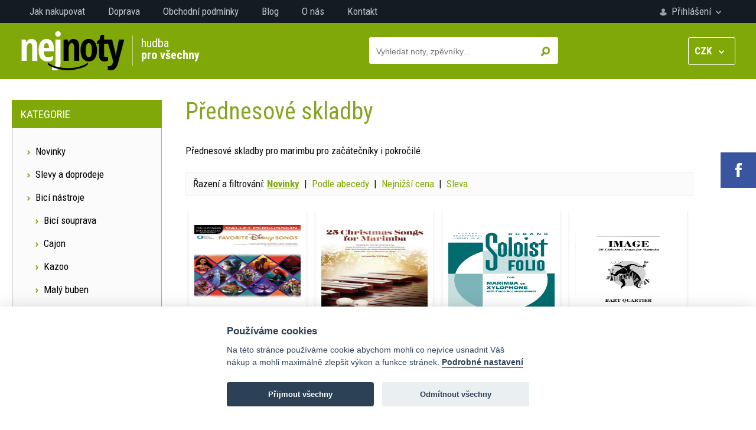

--- FILE ---
content_type: text/html; charset=UTF-8
request_url: https://www.nejnoty.cz/tistene-noty-kategorie-855-prednesove-skladby
body_size: 10622
content:

<!DOCTYPE html>
<html lang="cs">
<head>
	<title>přednesové skladby pro marimbu - Nejnoty.cz</title>
	<meta charset="utf-8" />
	<meta name="robots" content="index,follow" />
	<meta name="description" content="přednesové skladby pro marimbu, sólo marimba. Nakupujte u nás tištěné noty, elektronické noty a učebnice. Nabízíme noty, zpěvníky, pro školy, knihovny." />
	<meta name="author" content="SGS@alpaka.cz" />
	<meta name="keywords" content="noty pro klavír, noty pro zobcovou flétnu, noty pro kytaru, písně pro klavír" /> 
	<link rel="shortcut icon" href="/grafika/favicon.png" />
	<meta name="viewport" content="width=device-width, initial-scale=1.0">
	<link href='https://fonts.googleapis.com/css?family=Roboto+Condensed:400,400italic,300italic,300,700&subset=latin,latin-ext' rel='stylesheet' type='text/css'>
	<link rel="stylesheet" href="/css/bootstrap.min.css" type="text/css" />
	<link rel="stylesheet" href="/css/fontawesome.css" type="text/css" />
	<link rel="stylesheet" href="/css/layout.css?1" type="text/css" />
	<link rel="stylesheet" href="/css/component.css?1" type="text/css" />
	<link rel="stylesheet" href="/css/styles.css?1" type="text/css" />
	<link rel="stylesheet" href="/css/cookieconsent.css?1" type="text/css" />
	<link rel="canonical" href="https://www.nejnoty.cz/tistene-noty-kategorie-855-prednesove-skladby" />
<!-- Global site tag (gtag.js) - Google Analytics -->
<script async src="https://www.googletagmanager.com/gtag/js?id=UA-109189910-2"></script>
<script>
  window.dataLayer = window.dataLayer || [];
  function gtag(){dataLayer.push(arguments);}
  gtag('js', new Date());

  gtag('config', 'UA-109189910-2');
</script>

<!-- Google tag (gtag.js) -->
<script async src="https://www.googletagmanager.com/gtag/js?id=G-0D8LRCGT19"></script>
<script>
  window.dataLayer = window.dataLayer || [];
  function gtag(){dataLayer.push(arguments);}
  gtag('js', new Date());

  gtag('config', 'G-0D8LRCGT19');
</script>

<script type="text/javascript" src="https://c.seznam.cz/js/rc.js"></script>
<script>
  var retargetingConf = {
    rtgId: 31490
  };
  if (window.rc && window.rc.retargetingHit) {
    window.rc.retargetingHit(retargetingConf);
  }
</script>
</head>
<body>
		<div id="social_area">
			<a href="https://www.facebook.com/nejnoty" target="_blank" class="social_area_fb"><img src="grafika/social_fb.png" alt="" /></a>
		</div>
<div id="nav_wrapper">
	<nav>
		<div id="account_area">
		<a href="prihlaseni" id="login_trigger">
			<img src="grafika/login.png" alt="" />
			Přihlášení			<img src="grafika/login_arrow.png" alt="" />
		</a>
		</div>
		<div class="mobile_hidden">
		<a href="jak-nakupovat">Jak nakupovat</a>
		<a href="doprava">Doprava</a>
		<a href="obchodni-podminky">Obchodní podmínky</a>
		<a href="blog">Blog</a>
		<a href="o-nas">O nás</a>
		<a href="kontakt">Kontakt</a>
		</div>
		<div class="clear"></div>
	</nav>
	</div>
<header>
	<div id="header_in">
		<a href="./" id="logo"><img src="grafika/logo.png" alt="" /></a>
		<div id="header_text">hudba<br /><strong>pro všechny</strong></div>
		<div id="submenu_trigger_mobile" class="unselectable" onclick="show_mobile_categories();"><img src="grafika/menu_mobile.png" alt="" />&nbsp; MENU</div>
		<div id="currency_change" onclick="open_change_cur();">
			<b>CZK</b> &nbsp; <img src="grafika/cur_arrow.png" alt="" />
			<div id="currency_change_select">
				<a href="?change_cur=czk" rel="nofollow noindex">CZK</a>
				<a href="?change_cur=eur" rel="nofollow noindex">EUR</a>
			</div>
		</div>
		<div id="top_search_wrapper">
			<div id="top_search">
				<form action="hledat" method="get">
					<input type="submit" name="search_ok" id="top_search_button" value="&nbsp;" />
					<input type="text" name="search_name" id="top_search_text" autocomplete="off" placeholder="Vyhledat noty, zpěvníky..." />
					<div id="whisper_area"></div>
				</form>
			</div>
			<div class="clear"></div>
		</div>
	<div class="clear"></div>
	</div>
</header>
<div id="category_trigger" onclick="show_table_categories();">
Kategorie &nbsp; <img src="grafika/down_arrow.png" alt="" />
</div>
<div id="main">
	<div id="main_left">
		<div class="main_left_header">Kategorie</div>
		<div class="main_left_content " id="left_menu_conent_sheets">
			<a class="main_left_link" href="nejnovejsi-produkty"><img src="grafika/menu_arrow.png" alt="" />  Novinky</a>
			<a class="main_left_link" href="slevy-doprodeje"><img src="grafika/menu_arrow.png" alt="" />  Slevy a doprodeje</a>
			<span class="main_left_link pointer" onclick="category_open(659);"><img src="grafika/menu_arrow.png" alt="" />  Bicí nástroje</span>
		<div class="category_box_1 category_opened" id="category_box_659">
			<span class="main_left_link pointer category_opener" onclick="category_open(705);"><img src="grafika/menu_arrow.png" alt="" /> Bicí souprava</span>
		<div class="category_box_2" id="category_box_705">
			 <a class="main_left_link" href="tistene-noty-kategorie-2569-book-online-audio"><img src="grafika/menu_arrow.png" alt="" /> Book/Online Audio </a>
			 <a class="main_left_link" href="tistene-noty-kategorie-853-prednesove-skladby"><img src="grafika/menu_arrow.png" alt="" /> Přednesové skladby </a>
			 <a class="main_left_link" href="tistene-noty-kategorie-2608-prislusenstvi"><img src="grafika/menu_arrow.png" alt="" /> Příslušenství </a>
			 <a class="main_left_link" href="tistene-noty-kategorie-2433-skladby-pro-deti"><img src="grafika/menu_arrow.png" alt="" /> Skladby pro děti </a>
			 <a class="main_left_link" href="tistene-noty-kategorie-848-skoly-etudy-cviceni"><img src="grafika/menu_arrow.png" alt="" /> Školy, Etudy, Cvičení </a>
			 <a class="main_left_link" href="tistene-noty-kategorie-847-vyukove-cd-dvd"><img src="grafika/menu_arrow.png" alt="" /> Výukové CD, DVD </a>
		</div>
			 <a class="main_left_link" href="tistene-noty-kategorie-2590-cajon"><img src="grafika/menu_arrow.png" alt="" /> Cajon </a>
			 <a class="main_left_link" href="tistene-noty-kategorie-2669-kazoo"><img src="grafika/menu_arrow.png" alt="" /> Kazoo </a>
			<span class="main_left_link pointer category_opener" onclick="category_open(708);"><img src="grafika/menu_arrow.png" alt="" /> Malý buben</span>
		<div class="category_box_2" id="category_box_708">
			 <a class="main_left_link" href="tistene-noty-kategorie-854-prednesove-skladby"><img src="grafika/menu_arrow.png" alt="" /> Přednesové skladby </a>
			 <a class="main_left_link" href="tistene-noty-kategorie-2606-prislusenstvi"><img src="grafika/menu_arrow.png" alt="" /> Příslušenství </a>
			 <a class="main_left_link" href="tistene-noty-kategorie-2434-skladby-pro-deti"><img src="grafika/menu_arrow.png" alt="" /> Skladby pro děti </a>
			 <a class="main_left_link" href="tistene-noty-kategorie-849-skoly-etudy-cviceni"><img src="grafika/menu_arrow.png" alt="" /> Školy, Etudy, Cvičení </a>
			 <a class="main_left_link" href="tistene-noty-kategorie-850-vyukove-cd-dvd"><img src="grafika/menu_arrow.png" alt="" /> Výukové CD, DVD </a>
		</div>
			<span class="main_left_link pointer category_opener" onclick="category_open(706);"><img src="grafika/menu_arrow.png" alt="" /> Marimba</span>
		<div class="category_box_2 category_opened" id="category_box_706">
			 <a class="main_left_link" href="tistene-noty-kategorie-855-prednesove-skladby"><img src="grafika/menu_arrow.png" alt="" /> <b>Přednesové skladby</b></a>
			 <a class="main_left_link" href="tistene-noty-kategorie-2435-skladby-pro-deti"><img src="grafika/menu_arrow.png" alt="" /> Skladby pro děti </a>
			 <a class="main_left_link" href="tistene-noty-kategorie-851-skoly-etudy-ucebnice"><img src="grafika/menu_arrow.png" alt="" /> Školy, Etudy, Učebnice </a>
			 <a class="main_left_link" href="tistene-noty-kategorie-852-vyukove-cd-dvd"><img src="grafika/menu_arrow.png" alt="" /> Výukové CD, DVD </a>
		</div>
			<span class="main_left_link pointer category_opener" onclick="category_open(709);"><img src="grafika/menu_arrow.png" alt="" /> Vibraphone</span>
		<div class="category_box_2" id="category_box_709">
			 <a class="main_left_link" href="tistene-noty-kategorie-858-prednesove-sklady"><img src="grafika/menu_arrow.png" alt="" /> Přednesové sklady </a>
			 <a class="main_left_link" href="tistene-noty-kategorie-2436-skladby-pro-deti"><img src="grafika/menu_arrow.png" alt="" /> Skladby pro děti </a>
			 <a class="main_left_link" href="tistene-noty-kategorie-856-skoly-etudy-ucebnice"><img src="grafika/menu_arrow.png" alt="" /> Školy, Etudy, Učebnice </a>
			 <a class="main_left_link" href="tistene-noty-kategorie-857-vyukove-cd-dvd"><img src="grafika/menu_arrow.png" alt="" /> Výukové CD, DVD </a>
		</div>
			<span class="main_left_link pointer category_opener" onclick="category_open(710);"><img src="grafika/menu_arrow.png" alt="" /> Xylofon, zvonkohra</span>
		<div class="category_box_2" id="category_box_710">
			 <a class="main_left_link" href="tistene-noty-kategorie-861-prednesove-skladby"><img src="grafika/menu_arrow.png" alt="" /> Přednesové skladby </a>
			 <a class="main_left_link" href="tistene-noty-kategorie-2437-skladby-pro-deti"><img src="grafika/menu_arrow.png" alt="" /> Skladby pro děti </a>
			 <a class="main_left_link" href="tistene-noty-kategorie-860-skoly-etudy-ucebnice"><img src="grafika/menu_arrow.png" alt="" /> Školy, Etudy, Učebnice </a>
			 <a class="main_left_link" href="tistene-noty-kategorie-859-vyukove-cd-dvd"><img src="grafika/menu_arrow.png" alt="" /> Výukové CD, DVD </a>
		</div>
		</div>
			<span class="main_left_link pointer" onclick="category_open(655);"><img src="grafika/menu_arrow.png" alt="" />  Dechové nástroje dřevěné</span>
		<div class="category_box_1" id="category_box_655">
			 <a class="main_left_link" href="tistene-noty-kategorie-2661-alto-clarinet"><img src="grafika/menu_arrow.png" alt="" /> Alto Clarinet </a>
			<span class="main_left_link pointer category_opener" onclick="category_open(701);"><img src="grafika/menu_arrow.png" alt="" /> Altová zobcová flétna</span>
		<div class="category_box_2" id="category_box_701">
			 <a class="main_left_link" href="tistene-noty-kategorie-826-altova-fletna-a-klavir"><img src="grafika/menu_arrow.png" alt="" /> Altová flétna a klavír </a>
			 <a class="main_left_link" href="tistene-noty-kategorie-2455-book-online-audio"><img src="grafika/menu_arrow.png" alt="" /> Book/Online Audio </a>
			 <a class="main_left_link" href="tistene-noty-kategorie-2445-film-muzikal-tv"><img src="grafika/menu_arrow.png" alt="" /> Film, muzikál, tv </a>
			 <a class="main_left_link" href="tistene-noty-kategorie-2553-instrumental-album"><img src="grafika/menu_arrow.png" alt="" /> Instrumental Album </a>
			 <a class="main_left_link" href="tistene-noty-kategorie-2446-jazz-blues"><img src="grafika/menu_arrow.png" alt="" /> Jazz, Blues, </a>
			 <a class="main_left_link" href="tistene-noty-kategorie-2447-klasicka-hudba"><img src="grafika/menu_arrow.png" alt="" /> Klasická hudba </a>
			 <a class="main_left_link" href="tistene-noty-kategorie-2457-latin-irish"><img src="grafika/menu_arrow.png" alt="" /> Latin, Irish </a>
			 <a class="main_left_link" href="tistene-noty-kategorie-2449-pop-rock-country"><img src="grafika/menu_arrow.png" alt="" /> Pop, Rock, Country </a>
			 <a class="main_left_link" href="tistene-noty-kategorie-2453-prislusenstvi"><img src="grafika/menu_arrow.png" alt="" /> Příslušenství </a>
			 <a class="main_left_link" href="tistene-noty-kategorie-2454-skladby-pro-deti"><img src="grafika/menu_arrow.png" alt="" /> Skladby pro děti </a>
			 <a class="main_left_link" href="tistene-noty-kategorie-828-skoly-etudy-ucebnice"><img src="grafika/menu_arrow.png" alt="" /> Školy, Etudy, Učebnice </a>
			 <a class="main_left_link" href="tistene-noty-kategorie-827-sola-dua-tria-kvartety"><img src="grafika/menu_arrow.png" alt="" /> Sola, Dua, Tria, Kvartety </a>
			 <a class="main_left_link" href="tistene-noty-kategorie-2456-swing-boogie"><img src="grafika/menu_arrow.png" alt="" /> Swing, Boogie </a>
			 <a class="main_left_link" href="tistene-noty-kategorie-2451-vanoce-koledy"><img src="grafika/menu_arrow.png" alt="" /> Vánoce, koledy </a>
			 <a class="main_left_link" href="tistene-noty-kategorie-2452-vyukove-cd-dvd"><img src="grafika/menu_arrow.png" alt="" /> Výukové CD, DVD </a>
		</div>
			 <a class="main_left_link" href="tistene-noty-kategorie-2658-baritone-saxophone"><img src="grafika/menu_arrow.png" alt="" /> Baritone Saxophone </a>
			<span class="main_left_link pointer category_opener" onclick="category_open(704);"><img src="grafika/menu_arrow.png" alt="" /> Basová zobcová flétna</span>
		<div class="category_box_2" id="category_box_704">
			 <a class="main_left_link" href="tistene-noty-kategorie-823-basova-fletna-a-klavir"><img src="grafika/menu_arrow.png" alt="" /> Basová flétna a klavír </a>
			 <a class="main_left_link" href="tistene-noty-kategorie-2458-book-online-audio"><img src="grafika/menu_arrow.png" alt="" /> Book/Online Audio </a>
			 <a class="main_left_link" href="tistene-noty-kategorie-2464-klasicka-hudba"><img src="grafika/menu_arrow.png" alt="" /> Klasická hudba </a>
			 <a class="main_left_link" href="tistene-noty-kategorie-2614-prislusenstvi"><img src="grafika/menu_arrow.png" alt="" /> Příslušenství </a>
			 <a class="main_left_link" href="tistene-noty-kategorie-824-skoly-etudy-ucebnice"><img src="grafika/menu_arrow.png" alt="" /> Školy, Etudy, Učebnice </a>
			 <a class="main_left_link" href="tistene-noty-kategorie-825-sola-dua-tria-kvartety"><img src="grafika/menu_arrow.png" alt="" /> Sola, Dua, Tria, Kvartety </a>
			 <a class="main_left_link" href="tistene-noty-kategorie-2460-vanoce-koledy"><img src="grafika/menu_arrow.png" alt="" /> Vánoce, koledy </a>
		</div>
			 <a class="main_left_link" href="tistene-noty-kategorie-2657-bass-clarinet"><img src="grafika/menu_arrow.png" alt="" /> Bass Clarinet </a>
			<span class="main_left_link pointer category_opener" onclick="category_open(2401);"><img src="grafika/menu_arrow.png" alt="" /> Fagot</span>
		<div class="category_box_2" id="category_box_2401">
			 <a class="main_left_link" href="tistene-noty-kategorie-2461-book-online-audio"><img src="grafika/menu_arrow.png" alt="" /> Book/Online Audio </a>
			 <a class="main_left_link" href="tistene-noty-kategorie-2438-fagot-a-klavir"><img src="grafika/menu_arrow.png" alt="" /> Fagot a klavír </a>
			 <a class="main_left_link" href="tistene-noty-kategorie-2463-klasicka-hudba"><img src="grafika/menu_arrow.png" alt="" /> Klasická hudba </a>
			 <a class="main_left_link" href="tistene-noty-kategorie-2615-prislusenstvi"><img src="grafika/menu_arrow.png" alt="" /> Příslušenství </a>
			 <a class="main_left_link" href="tistene-noty-kategorie-2439-skoly-etudy-ucebnice"><img src="grafika/menu_arrow.png" alt="" /> Školy, Etudy, Učebnice </a>
			 <a class="main_left_link" href="tistene-noty-kategorie-2440-sola-dua-tria-kvartety"><img src="grafika/menu_arrow.png" alt="" /> Sola, Dua, Tria, Kvartety </a>
			 <a class="main_left_link" href="tistene-noty-kategorie-2462-vanoce-koledy"><img src="grafika/menu_arrow.png" alt="" /> Vánoce, koledy </a>
		</div>
			<span class="main_left_link pointer category_opener" onclick="category_open(2585);"><img src="grafika/menu_arrow.png" alt="" /> Foukací harmonika</span>
		<div class="category_box_2" id="category_box_2585">
			 <a class="main_left_link" href="tistene-noty-kategorie-2589-book-online-audio"><img src="grafika/menu_arrow.png" alt="" /> Book/Online Audio </a>
			 <a class="main_left_link" href="tistene-noty-kategorie-2587-instrumental-album"><img src="grafika/menu_arrow.png" alt="" /> Instrumental Album </a>
			 <a class="main_left_link" href="tistene-noty-kategorie-2588-prislusenstvi"><img src="grafika/menu_arrow.png" alt="" /> Příslušenství </a>
			 <a class="main_left_link" href="tistene-noty-kategorie-2586-skoly-cviceni-ucebnice"><img src="grafika/menu_arrow.png" alt="" /> Školy, Cvičení, Učebnice </a>
		</div>
			<span class="main_left_link pointer category_opener" onclick="category_open(805);"><img src="grafika/menu_arrow.png" alt="" /> Hoboj</span>
		<div class="category_box_2" id="category_box_805">
			 <a class="main_left_link" href="tistene-noty-kategorie-2465-book-online-audio"><img src="grafika/menu_arrow.png" alt="" /> Book/Online Audio </a>
			 <a class="main_left_link" href="tistene-noty-kategorie-821-hoboj-a-klavir"><img src="grafika/menu_arrow.png" alt="" /> Hoboj a klavír </a>
			 <a class="main_left_link" href="tistene-noty-kategorie-2466-klasicka-hudba"><img src="grafika/menu_arrow.png" alt="" /> Klasická hudba </a>
			 <a class="main_left_link" href="tistene-noty-kategorie-2616-prislusenstvi"><img src="grafika/menu_arrow.png" alt="" /> Příslušenství </a>
			 <a class="main_left_link" href="tistene-noty-kategorie-820-skoly-etudy-ucebnice"><img src="grafika/menu_arrow.png" alt="" /> Školy, Etudy, Učebnice </a>
			 <a class="main_left_link" href="tistene-noty-kategorie-822-sola-dua-tria-kvartety"><img src="grafika/menu_arrow.png" alt="" /> Sola, Dua, Tria, Kvartety </a>
			 <a class="main_left_link" href="tistene-noty-kategorie-2467-vanoce-koledy"><img src="grafika/menu_arrow.png" alt="" /> Vánoce, koledy </a>
		</div>
			<span class="main_left_link pointer category_opener" onclick="category_open(2579);"><img src="grafika/menu_arrow.png" alt="" /> Irská flétna</span>
		<div class="category_box_2" id="category_box_2579">
			 <a class="main_left_link" href="tistene-noty-kategorie-2610-hudebni-nastroje"><img src="grafika/menu_arrow.png" alt="" /> Hudební nástroje </a>
			 <a class="main_left_link" href="tistene-noty-kategorie-2580-instrumental-album"><img src="grafika/menu_arrow.png" alt="" /> Instrumental Album </a>
			 <a class="main_left_link" href="tistene-noty-kategorie-2583-prislusenstvi"><img src="grafika/menu_arrow.png" alt="" /> Příslušenství </a>
			 <a class="main_left_link" href="tistene-noty-kategorie-2581-skoly-etudy-cviceni"><img src="grafika/menu_arrow.png" alt="" /> Školy, etudy, cvičení </a>
			 <a class="main_left_link" href="tistene-noty-kategorie-2582-solo-duo-trio-kvartet"><img src="grafika/menu_arrow.png" alt="" /> Sólo, duo, trio, kvartet </a>
		</div>
			<span class="main_left_link pointer category_opener" onclick="category_open(2399);"><img src="grafika/menu_arrow.png" alt="" /> Klarinet</span>
		<div class="category_box_2" id="category_box_2399">
			 <a class="main_left_link" href="tistene-noty-kategorie-2468-book-online-audio"><img src="grafika/menu_arrow.png" alt="" /> Book/Online Audio </a>
			 <a class="main_left_link" href="tistene-noty-kategorie-2471-film-muzikal-tv"><img src="grafika/menu_arrow.png" alt="" /> Film, muzikál, tv </a>
			 <a class="main_left_link" href="tistene-noty-kategorie-2572-instrumental-album"><img src="grafika/menu_arrow.png" alt="" /> Instrumental Album </a>
			 <a class="main_left_link" href="tistene-noty-kategorie-2473-jazz-blues"><img src="grafika/menu_arrow.png" alt="" /> Jazz, Blues, </a>
			 <a class="main_left_link" href="tistene-noty-kategorie-2441-klarinet-a-klavir"><img src="grafika/menu_arrow.png" alt="" /> Klarinet a klavír </a>
			 <a class="main_left_link" href="tistene-noty-kategorie-2469-klasicka-hudba"><img src="grafika/menu_arrow.png" alt="" /> Klasická hudba </a>
			 <a class="main_left_link" href="tistene-noty-kategorie-2472-latin-klezmer"><img src="grafika/menu_arrow.png" alt="" /> Latin, Klezmer </a>
			 <a class="main_left_link" href="tistene-noty-kategorie-2474-pop-rock-country"><img src="grafika/menu_arrow.png" alt="" /> Pop, Rock, Country </a>
			 <a class="main_left_link" href="tistene-noty-kategorie-2607-prislusenstvi"><img src="grafika/menu_arrow.png" alt="" /> Příslušenství </a>
			 <a class="main_left_link" href="tistene-noty-kategorie-2475-skladby-pro-deti"><img src="grafika/menu_arrow.png" alt="" /> Skladby pro děti </a>
			 <a class="main_left_link" href="tistene-noty-kategorie-2400-skoly-etudy-ucebnice"><img src="grafika/menu_arrow.png" alt="" /> Školy, Etudy, Učebnice </a>
			 <a class="main_left_link" href="tistene-noty-kategorie-2442-sola-dua-tria-kvartety"><img src="grafika/menu_arrow.png" alt="" /> Sola, Dua, Tria, Kvartety </a>
			 <a class="main_left_link" href="tistene-noty-kategorie-2477-swing-boogie"><img src="grafika/menu_arrow.png" alt="" /> Swing, Boogie </a>
			 <a class="main_left_link" href="tistene-noty-kategorie-2470-vanoce-koledy"><img src="grafika/menu_arrow.png" alt="" /> Vánoce, koledy </a>
			 <a class="main_left_link" href="tistene-noty-kategorie-2476-vyukove-cd-dvd"><img src="grafika/menu_arrow.png" alt="" /> Výukové CD, DVD </a>
		</div>
			 <a class="main_left_link" href="tistene-noty-kategorie-2652-ocarina"><img src="grafika/menu_arrow.png" alt="" /> Ocarina </a>
			<span class="main_left_link pointer category_opener" onclick="category_open(2605);"><img src="grafika/menu_arrow.png" alt="" /> Panova flétna</span>
		<div class="category_box_2" id="category_box_2605">
			 <a class="main_left_link" href="tistene-noty-kategorie-2618-prislusenstvi"><img src="grafika/menu_arrow.png" alt="" /> Příslušenství </a>
			 <a class="main_left_link" href="tistene-noty-kategorie-2617-skoly-etudy-ucebnice"><img src="grafika/menu_arrow.png" alt="" /> Školy, Etudy, Učebnice </a>
		</div>
			 <a class="main_left_link" href="tistene-noty-kategorie-2645-pikola"><img src="grafika/menu_arrow.png" alt="" /> Pikola </a>
			<span class="main_left_link pointer category_opener" onclick="category_open(2356);"><img src="grafika/menu_arrow.png" alt="" /> Příčná flétna</span>
		<div class="category_box_2" id="category_box_2356">
			 <a class="main_left_link" href="tistene-noty-kategorie-2382-book-online-audio"><img src="grafika/menu_arrow.png" alt="" /> Book/Online Audio </a>
			 <a class="main_left_link" href="tistene-noty-kategorie-2668-dueta-pro-pricku"><img src="grafika/menu_arrow.png" alt="" /> Dueta pro příčku </a>
			 <a class="main_left_link" href="tistene-noty-kategorie-2478-film-muzikal-tv"><img src="grafika/menu_arrow.png" alt="" /> Film, muzikál, tv </a>
			 <a class="main_left_link" href="tistene-noty-kategorie-2563-instrumental-album"><img src="grafika/menu_arrow.png" alt="" /> Instrumental Album </a>
			 <a class="main_left_link" href="tistene-noty-kategorie-2479-jazz-blues"><img src="grafika/menu_arrow.png" alt="" /> Jazz, Blues, </a>
			 <a class="main_left_link" href="tistene-noty-kategorie-2481-klasicka-hudba"><img src="grafika/menu_arrow.png" alt="" /> Klasická hudba </a>
			 <a class="main_left_link" href="tistene-noty-kategorie-2482-latin-folk-music"><img src="grafika/menu_arrow.png" alt="" /> Latin, Folk music </a>
			 <a class="main_left_link" href="tistene-noty-kategorie-2483-pop-rock-country"><img src="grafika/menu_arrow.png" alt="" /> Pop, Rock, Country </a>
			 <a class="main_left_link" href="tistene-noty-kategorie-2357-pricna-fletna-a-klavir"><img src="grafika/menu_arrow.png" alt="" /> Příčná flétna a klavír </a>
			 <a class="main_left_link" href="tistene-noty-kategorie-2619-prislusenstvi"><img src="grafika/menu_arrow.png" alt="" /> Příslušenství </a>
			 <a class="main_left_link" href="tistene-noty-kategorie-2484-skladby-pro-deti"><img src="grafika/menu_arrow.png" alt="" /> Skladby pro děti </a>
			 <a class="main_left_link" href="tistene-noty-kategorie-2363-skoly-etudy-ucebnice"><img src="grafika/menu_arrow.png" alt="" /> Školy, Etudy, Učebnice </a>
			 <a class="main_left_link" href="tistene-noty-kategorie-2359-sola-dua-tria-kvartety"><img src="grafika/menu_arrow.png" alt="" /> Sola, Dua, Tria, Kvartety </a>
			 <a class="main_left_link" href="tistene-noty-kategorie-2485-swing-boogie"><img src="grafika/menu_arrow.png" alt="" /> Swing, Boogie </a>
			 <a class="main_left_link" href="tistene-noty-kategorie-2360-vanoce-koledy"><img src="grafika/menu_arrow.png" alt="" /> Vánoce, koledy </a>
			 <a class="main_left_link" href="tistene-noty-kategorie-2358-vyukove-cd-dvd"><img src="grafika/menu_arrow.png" alt="" /> Výukové CD, DVD </a>
		</div>
			<span class="main_left_link pointer category_opener" onclick="category_open(2364);"><img src="grafika/menu_arrow.png" alt="" /> Saxofon altový</span>
		<div class="category_box_2" id="category_box_2364">
			 <a class="main_left_link" href="tistene-noty-kategorie-2571-alt-saxofon-a-klavir"><img src="grafika/menu_arrow.png" alt="" /> Alt saxofon a klavír </a>
			 <a class="main_left_link" href="tistene-noty-kategorie-2369-book-online-audio"><img src="grafika/menu_arrow.png" alt="" /> Book/Online Audio </a>
			 <a class="main_left_link" href="tistene-noty-kategorie-2395-film-muzikal-tv"><img src="grafika/menu_arrow.png" alt="" /> Film, muzikál, tv </a>
			 <a class="main_left_link" href="tistene-noty-kategorie-2555-instrumental-album"><img src="grafika/menu_arrow.png" alt="" /> Instrumental Album </a>
			 <a class="main_left_link" href="tistene-noty-kategorie-2378-jazz-blues"><img src="grafika/menu_arrow.png" alt="" /> Jazz, Blues </a>
			 <a class="main_left_link" href="tistene-noty-kategorie-2620-prislusenstvi"><img src="grafika/menu_arrow.png" alt="" /> Příslušenství </a>
			 <a class="main_left_link" href="tistene-noty-kategorie-2397-skladby-pro-deti"><img src="grafika/menu_arrow.png" alt="" /> Skladby pro děti </a>
			 <a class="main_left_link" href="tistene-noty-kategorie-2365-skoly-etudy-stupnice"><img src="grafika/menu_arrow.png" alt="" /> Školy, Etudy, Stupnice </a>
			 <a class="main_left_link" href="tistene-noty-kategorie-2374-sola-dua-tria-kvartety"><img src="grafika/menu_arrow.png" alt="" /> Sola, Dua, Tria, Kvartety </a>
			 <a class="main_left_link" href="tistene-noty-kategorie-2380-swing-boogie"><img src="grafika/menu_arrow.png" alt="" /> Swing, Boogie </a>
			 <a class="main_left_link" href="tistene-noty-kategorie-2376-vanoce-koledy"><img src="grafika/menu_arrow.png" alt="" /> Vánoce, koledy </a>
			 <a class="main_left_link" href="tistene-noty-kategorie-2372-vyukove-cd-dvd"><img src="grafika/menu_arrow.png" alt="" /> Výukové CD, DVD </a>
		</div>
			<span class="main_left_link pointer category_opener" onclick="category_open(2366);"><img src="grafika/menu_arrow.png" alt="" /> Saxofon tenorový</span>
		<div class="category_box_2" id="category_box_2366">
			 <a class="main_left_link" href="tistene-noty-kategorie-2368-book-online-audio"><img src="grafika/menu_arrow.png" alt="" /> Book/Online Audio </a>
			 <a class="main_left_link" href="tistene-noty-kategorie-2396-film-muzikal-tv"><img src="grafika/menu_arrow.png" alt="" /> Film, muzikál, tv </a>
			 <a class="main_left_link" href="tistene-noty-kategorie-2556-instrumental-album"><img src="grafika/menu_arrow.png" alt="" /> Instrumental Album </a>
			 <a class="main_left_link" href="tistene-noty-kategorie-2379-jazz-blues"><img src="grafika/menu_arrow.png" alt="" /> Jazz, Blues </a>
			 <a class="main_left_link" href="tistene-noty-kategorie-2611-klasicka-hudba"><img src="grafika/menu_arrow.png" alt="" /> Klasická hudba </a>
			 <a class="main_left_link" href="tistene-noty-kategorie-2612-prislusenstvi"><img src="grafika/menu_arrow.png" alt="" /> Příslušenství </a>
			 <a class="main_left_link" href="tistene-noty-kategorie-2398-skladby-pro-deti"><img src="grafika/menu_arrow.png" alt="" /> Skladby pro děti </a>
			 <a class="main_left_link" href="tistene-noty-kategorie-2371-skoly-etudy-stupnice"><img src="grafika/menu_arrow.png" alt="" /> Školy, Etudy, Stupnice </a>
			 <a class="main_left_link" href="tistene-noty-kategorie-2375-sola-dua-tria-kvartety"><img src="grafika/menu_arrow.png" alt="" /> Sola, Dua, Tria, Kvartety </a>
			 <a class="main_left_link" href="tistene-noty-kategorie-2381-swing-boogie"><img src="grafika/menu_arrow.png" alt="" /> Swing, Boogie </a>
			 <a class="main_left_link" href="tistene-noty-kategorie-2642-tenor-a-klavir"><img src="grafika/menu_arrow.png" alt="" /> Tenor a klavír </a>
			 <a class="main_left_link" href="tistene-noty-kategorie-2377-vanoce-koledy"><img src="grafika/menu_arrow.png" alt="" /> Vánoce, koledy </a>
			 <a class="main_left_link" href="tistene-noty-kategorie-2373-vyukove-cd-dvd"><img src="grafika/menu_arrow.png" alt="" /> Výukové CD, DVD </a>
		</div>
			<span class="main_left_link pointer category_opener" onclick="category_open(698);"><img src="grafika/menu_arrow.png" alt="" /> Sopránová zobcová flétna</span>
		<div class="category_box_2" id="category_box_698">
			 <a class="main_left_link" href="tistene-noty-kategorie-815-book-online-audio"><img src="grafika/menu_arrow.png" alt="" /> Book/Online Audio </a>
			 <a class="main_left_link" href="tistene-noty-kategorie-2667-dueta-pro-zobcovou-fletnu"><img src="grafika/menu_arrow.png" alt="" /> Dueta pro zobcovou flétnu </a>
			 <a class="main_left_link" href="tistene-noty-kategorie-2486-film-muzikal-tv"><img src="grafika/menu_arrow.png" alt="" /> Film, muzikál, tv </a>
			 <a class="main_left_link" href="tistene-noty-kategorie-2444-hudebni-nastroje"><img src="grafika/menu_arrow.png" alt="" /> Hudební nástroje </a>
			 <a class="main_left_link" href="tistene-noty-kategorie-2554-instrumental-album"><img src="grafika/menu_arrow.png" alt="" /> Instrumental Album </a>
			 <a class="main_left_link" href="tistene-noty-kategorie-2487-jazz-a-blues"><img src="grafika/menu_arrow.png" alt="" /> Jazz a  Blues </a>
			 <a class="main_left_link" href="tistene-noty-kategorie-2488-klasicka-hudba"><img src="grafika/menu_arrow.png" alt="" /> Klasická hudba </a>
			 <a class="main_left_link" href="tistene-noty-kategorie-2489-latin-a-irish"><img src="grafika/menu_arrow.png" alt="" /> Latin a Irish </a>
			 <a class="main_left_link" href="tistene-noty-kategorie-2490-pop-rock-country"><img src="grafika/menu_arrow.png" alt="" /> Pop, Rock, Country </a>
			 <a class="main_left_link" href="tistene-noty-kategorie-2499-prislusenstvi"><img src="grafika/menu_arrow.png" alt="" /> Příslušenství </a>
			 <a class="main_left_link" href="tistene-noty-kategorie-2491-skladby-pro-deti"><img src="grafika/menu_arrow.png" alt="" /> Skladby pro děti </a>
			 <a class="main_left_link" href="tistene-noty-kategorie-818-skoly-etudy-ucebnice"><img src="grafika/menu_arrow.png" alt="" /> Školy, Etudy, Učebnice </a>
			 <a class="main_left_link" href="tistene-noty-kategorie-816-sola-dua-tria-kvartety"><img src="grafika/menu_arrow.png" alt="" /> Sola, Dua, Tria, Kvartety </a>
			 <a class="main_left_link" href="tistene-noty-kategorie-2492-swing-a-boogie"><img src="grafika/menu_arrow.png" alt="" /> Swing a Boogie </a>
			 <a class="main_left_link" href="tistene-noty-kategorie-819-vanoce-koledy"><img src="grafika/menu_arrow.png" alt="" /> Vánoce, koledy </a>
			 <a class="main_left_link" href="tistene-noty-kategorie-863-vyukove-cd-dvd"><img src="grafika/menu_arrow.png" alt="" /> Výukové CD, DVD </a>
			 <a class="main_left_link" href="tistene-noty-kategorie-817-zobcova-fletna-a-klavir"><img src="grafika/menu_arrow.png" alt="" /> Zobcová flétna a klavír </a>
		</div>
			 <a class="main_left_link" href="tistene-noty-kategorie-2641-sopranovy-saxofon"><img src="grafika/menu_arrow.png" alt="" /> Sopránový Saxofon </a>
			<span class="main_left_link pointer category_opener" onclick="category_open(702);"><img src="grafika/menu_arrow.png" alt="" /> Tenorová zobcová flétna</span>
		<div class="category_box_2" id="category_box_702">
			 <a class="main_left_link" href="tistene-noty-kategorie-809-book-online-audio"><img src="grafika/menu_arrow.png" alt="" /> Book/Online Audio </a>
			 <a class="main_left_link" href="tistene-noty-kategorie-2493-film-muzikal-tv"><img src="grafika/menu_arrow.png" alt="" /> Film, muzikál, tv </a>
			 <a class="main_left_link" href="tistene-noty-kategorie-2494-jazz-blues"><img src="grafika/menu_arrow.png" alt="" /> Jazz, Blues, </a>
			 <a class="main_left_link" href="tistene-noty-kategorie-2495-klasicka-hudba"><img src="grafika/menu_arrow.png" alt="" /> Klasická hudba </a>
			 <a class="main_left_link" href="tistene-noty-kategorie-2496-pop-rock"><img src="grafika/menu_arrow.png" alt="" /> Pop, Rock, </a>
			 <a class="main_left_link" href="tistene-noty-kategorie-2621-prislusenstvi"><img src="grafika/menu_arrow.png" alt="" /> Příslušenství </a>
			 <a class="main_left_link" href="tistene-noty-kategorie-2497-skladby-pro-deti"><img src="grafika/menu_arrow.png" alt="" /> Skladby pro děti </a>
			 <a class="main_left_link" href="tistene-noty-kategorie-812-sola-dua-tria-kvartety"><img src="grafika/menu_arrow.png" alt="" /> Sola, Dua, Tria, Kvartety </a>
			 <a class="main_left_link" href="tistene-noty-kategorie-2498-swing-boogie"><img src="grafika/menu_arrow.png" alt="" /> Swing, Boogie </a>
			 <a class="main_left_link" href="tistene-noty-kategorie-810-tenorova-fletna-a-klavir"><img src="grafika/menu_arrow.png" alt="" /> Tenorová flétna a klavír </a>
			 <a class="main_left_link" href="tistene-noty-kategorie-813-vanoce-koledy"><img src="grafika/menu_arrow.png" alt="" /> Vánoce, koledy </a>
		</div>
		</div>
			<span class="main_left_link pointer" onclick="category_open(699);"><img src="grafika/menu_arrow.png" alt="" />  Dechové nástroje žesťové</span>
		<div class="category_box_1" id="category_box_699">
			 <a class="main_left_link" href="tistene-noty-kategorie-2648-eufonium"><img src="grafika/menu_arrow.png" alt="" /> Eufonium </a>
			<span class="main_left_link pointer category_opener" onclick="category_open(741);"><img src="grafika/menu_arrow.png" alt="" /> Křídlovka</span>
		<div class="category_box_2" id="category_box_741">
			 <a class="main_left_link" href="tistene-noty-kategorie-803-book-online-audio"><img src="grafika/menu_arrow.png" alt="" /> Book/Online Audio </a>
			 <a class="main_left_link" href="tistene-noty-kategorie-2500-film-muzikal-tv"><img src="grafika/menu_arrow.png" alt="" /> Film, muzikál, tv </a>
			 <a class="main_left_link" href="tistene-noty-kategorie-2501-jazz-blues"><img src="grafika/menu_arrow.png" alt="" /> Jazz, Blues, </a>
			 <a class="main_left_link" href="tistene-noty-kategorie-804-kridlovka-a-klavir"><img src="grafika/menu_arrow.png" alt="" /> Křídlovka a klavír </a>
			 <a class="main_left_link" href="tistene-noty-kategorie-2502-pop-rock"><img src="grafika/menu_arrow.png" alt="" /> Pop, Rock, </a>
			 <a class="main_left_link" href="tistene-noty-kategorie-2622-prislusenstvi"><img src="grafika/menu_arrow.png" alt="" /> Příslušenství </a>
			 <a class="main_left_link" href="tistene-noty-kategorie-2503-skladby-pro-deti"><img src="grafika/menu_arrow.png" alt="" /> Skladby pro děti </a>
			 <a class="main_left_link" href="tistene-noty-kategorie-806-skoly-etudy-ucebnice"><img src="grafika/menu_arrow.png" alt="" /> Školy, Etudy, Učebnice </a>
			 <a class="main_left_link" href="tistene-noty-kategorie-807-sola-dua-tria-kvartety"><img src="grafika/menu_arrow.png" alt="" /> Sola, Dua, Tria, Kvartety </a>
			 <a class="main_left_link" href="tistene-noty-kategorie-808-vanoce-koledy"><img src="grafika/menu_arrow.png" alt="" /> Vánoce, koledy </a>
		</div>
			<span class="main_left_link pointer category_opener" onclick="category_open(742);"><img src="grafika/menu_arrow.png" alt="" /> Lesní roh</span>
		<div class="category_box_2" id="category_box_742">
			 <a class="main_left_link" href="tistene-noty-kategorie-798-book-online-audio"><img src="grafika/menu_arrow.png" alt="" /> Book/Online Audio </a>
			 <a class="main_left_link" href="tistene-noty-kategorie-2577-film-muzikal-tv"><img src="grafika/menu_arrow.png" alt="" /> Film, muzikál, tv </a>
			 <a class="main_left_link" href="tistene-noty-kategorie-2576-instrumental-album"><img src="grafika/menu_arrow.png" alt="" /> Instrumental Album </a>
			 <a class="main_left_link" href="tistene-noty-kategorie-2504-klasicka-hudba"><img src="grafika/menu_arrow.png" alt="" /> Klasická hudba </a>
			 <a class="main_left_link" href="tistene-noty-kategorie-801-lesni-roh-a-klavir"><img src="grafika/menu_arrow.png" alt="" /> lesní roh a klavír </a>
			 <a class="main_left_link" href="tistene-noty-kategorie-2625-prislusenstvi"><img src="grafika/menu_arrow.png" alt="" /> Příslušenství </a>
			 <a class="main_left_link" href="tistene-noty-kategorie-2578-skladby-pro-deti"><img src="grafika/menu_arrow.png" alt="" /> Skladby pro děti </a>
			 <a class="main_left_link" href="tistene-noty-kategorie-799-skoly-etudy-ucebnice"><img src="grafika/menu_arrow.png" alt="" /> Školy, Etudy, Učebnice </a>
			 <a class="main_left_link" href="tistene-noty-kategorie-800-sola-dua-tria-kvartety"><img src="grafika/menu_arrow.png" alt="" /> Sola, Dua, Tria, Kvartety </a>
			 <a class="main_left_link" href="tistene-noty-kategorie-802-vanoce-koledy"><img src="grafika/menu_arrow.png" alt="" /> Vánoce, koledy </a>
		</div>
			<span class="main_left_link pointer category_opener" onclick="category_open(744);"><img src="grafika/menu_arrow.png" alt="" /> Pozoun - Trombon</span>
		<div class="category_box_2" id="category_box_744">
			 <a class="main_left_link" href="tistene-noty-kategorie-792-book-online-audio"><img src="grafika/menu_arrow.png" alt="" /> Book/Online Audio </a>
			 <a class="main_left_link" href="tistene-noty-kategorie-2506-film-muzikal-tv"><img src="grafika/menu_arrow.png" alt="" /> Film, muzikál, tv </a>
			 <a class="main_left_link" href="tistene-noty-kategorie-2575-instrumental-album"><img src="grafika/menu_arrow.png" alt="" /> Instrumental Album </a>
			 <a class="main_left_link" href="tistene-noty-kategorie-2507-jazz-blues"><img src="grafika/menu_arrow.png" alt="" /> Jazz, Blues, </a>
			 <a class="main_left_link" href="tistene-noty-kategorie-2508-klasicka-hudba"><img src="grafika/menu_arrow.png" alt="" /> Klasická hudba </a>
			 <a class="main_left_link" href="tistene-noty-kategorie-2509-pop-rock"><img src="grafika/menu_arrow.png" alt="" /> Pop, Rock, </a>
			 <a class="main_left_link" href="tistene-noty-kategorie-2613-prislusenstvi"><img src="grafika/menu_arrow.png" alt="" /> Příslušenství </a>
			 <a class="main_left_link" href="tistene-noty-kategorie-2510-skladby-pro-deti"><img src="grafika/menu_arrow.png" alt="" /> Skladby pro děti </a>
			 <a class="main_left_link" href="tistene-noty-kategorie-793-skoly-etudy-ucebnice"><img src="grafika/menu_arrow.png" alt="" /> Školy, Etudy, Učebnice </a>
			 <a class="main_left_link" href="tistene-noty-kategorie-794-sola-dua-tria-kvartety"><img src="grafika/menu_arrow.png" alt="" /> Sola, Dua, Tria, Kvartety </a>
			 <a class="main_left_link" href="tistene-noty-kategorie-795-trombon-a-klavir"><img src="grafika/menu_arrow.png" alt="" /> Trombon a klavír </a>
			 <a class="main_left_link" href="tistene-noty-kategorie-796-vanoce-koledy"><img src="grafika/menu_arrow.png" alt="" /> Vánoce, koledy </a>
		</div>
			<span class="main_left_link pointer category_opener" onclick="category_open(740);"><img src="grafika/menu_arrow.png" alt="" /> Trubka</span>
		<div class="category_box_2" id="category_box_740">
			 <a class="main_left_link" href="tistene-noty-kategorie-783-book-online-audio"><img src="grafika/menu_arrow.png" alt="" /> Book/Online Audio </a>
			 <a class="main_left_link" href="tistene-noty-kategorie-2511-film-muzikal-tv"><img src="grafika/menu_arrow.png" alt="" /> Film, muzikál, tv </a>
			 <a class="main_left_link" href="tistene-noty-kategorie-2564-instrumental-album"><img src="grafika/menu_arrow.png" alt="" /> Instrumental Album </a>
			 <a class="main_left_link" href="tistene-noty-kategorie-2512-jazz-blues"><img src="grafika/menu_arrow.png" alt="" /> Jazz, Blues, </a>
			 <a class="main_left_link" href="tistene-noty-kategorie-2513-klasicka-hudba"><img src="grafika/menu_arrow.png" alt="" /> Klasická hudba </a>
			 <a class="main_left_link" href="tistene-noty-kategorie-2514-pop-rock"><img src="grafika/menu_arrow.png" alt="" /> Pop, Rock, </a>
			 <a class="main_left_link" href="tistene-noty-kategorie-2626-prislusenstvi"><img src="grafika/menu_arrow.png" alt="" /> Příslušenství </a>
			 <a class="main_left_link" href="tistene-noty-kategorie-2515-skladby-pro-deti"><img src="grafika/menu_arrow.png" alt="" /> Skladby pro děti </a>
			 <a class="main_left_link" href="tistene-noty-kategorie-781-skoly-etudy-ucebnice"><img src="grafika/menu_arrow.png" alt="" /> Školy, Etudy, Učebnice </a>
			 <a class="main_left_link" href="tistene-noty-kategorie-786-sola-dua-tria-kvartety"><img src="grafika/menu_arrow.png" alt="" /> Sola, Dua, Tria, Kvartety </a>
			 <a class="main_left_link" href="tistene-noty-kategorie-2516-swing-boogie"><img src="grafika/menu_arrow.png" alt="" /> Swing, Boogie </a>
			 <a class="main_left_link" href="tistene-noty-kategorie-782-trubka-a-klavir"><img src="grafika/menu_arrow.png" alt="" /> Trubka a klavír </a>
			 <a class="main_left_link" href="tistene-noty-kategorie-787-vanoce-koledy"><img src="grafika/menu_arrow.png" alt="" /> Vánoce, koledy </a>
			 <a class="main_left_link" href="tistene-noty-kategorie-864-vyukove-cd-dvd"><img src="grafika/menu_arrow.png" alt="" /> Výukové CD, DVD </a>
		</div>
			<span class="main_left_link pointer category_opener" onclick="category_open(743);"><img src="grafika/menu_arrow.png" alt="" /> Tuba</span>
		<div class="category_box_2" id="category_box_743">
			 <a class="main_left_link" href="tistene-noty-kategorie-797-book-online-audio"><img src="grafika/menu_arrow.png" alt="" /> Book/Online Audio </a>
			 <a class="main_left_link" href="tistene-noty-kategorie-2505-klasicka-hudba"><img src="grafika/menu_arrow.png" alt="" /> Klasická hudba </a>
			 <a class="main_left_link" href="tistene-noty-kategorie-2637-prislusenstvi"><img src="grafika/menu_arrow.png" alt="" /> Příslušenství </a>
			 <a class="main_left_link" href="tistene-noty-kategorie-788-skoly-etudy-ucebnice"><img src="grafika/menu_arrow.png" alt="" /> Školy, Etudy, Učebnice </a>
			 <a class="main_left_link" href="tistene-noty-kategorie-789-sola-dua-tria-kvartety"><img src="grafika/menu_arrow.png" alt="" /> Sola, Dua, Tria, Kvartety </a>
			 <a class="main_left_link" href="tistene-noty-kategorie-790-tuba-a-klavir"><img src="grafika/menu_arrow.png" alt="" /> Tuba a klavír </a>
			 <a class="main_left_link" href="tistene-noty-kategorie-791-vanoce-koledy"><img src="grafika/menu_arrow.png" alt="" /> Vánoce, koledy </a>
		</div>
		</div>
			<span class="main_left_link pointer" onclick="category_open(865);"><img src="grafika/menu_arrow.png" alt="" />  Hudební dárky</span>
		<div class="category_box_1" id="category_box_865">
			 <a class="main_left_link" href="tistene-noty-kategorie-2604-bizuterie"><img src="grafika/menu_arrow.png" alt="" /> Bižuterie </a>
			 <a class="main_left_link" href="tistene-noty-kategorie-866-drobne-darky"><img src="grafika/menu_arrow.png" alt="" /> Drobné dárky </a>
			 <a class="main_left_link" href="tistene-noty-kategorie-2609-hraci-strojky"><img src="grafika/menu_arrow.png" alt="" /> Hrací strojky </a>
			 <a class="main_left_link" href="tistene-noty-kategorie-867-hrnky-talirky-sklenice"><img src="grafika/menu_arrow.png" alt="" /> Hrnky, Talířky, Sklenice </a>
			 <a class="main_left_link" href="tistene-noty-kategorie-868-hry-hracky"><img src="grafika/menu_arrow.png" alt="" /> Hry, Hračky </a>
			 <a class="main_left_link" href="tistene-noty-kategorie-2662-miniatury-nastroju"><img src="grafika/menu_arrow.png" alt="" /> Miniatury nástrojů </a>
			 <a class="main_left_link" href="tistene-noty-kategorie-2550-papirnictvi"><img src="grafika/menu_arrow.png" alt="" /> Papírnictví </a>
			 <a class="main_left_link" href="tistene-noty-kategorie-871-tasky-pouzdra-obaly"><img src="grafika/menu_arrow.png" alt="" /> Tašky, Pouzdra, Obaly </a>
			 <a class="main_left_link" href="tistene-noty-kategorie-2552-textilni-zbozi"><img src="grafika/menu_arrow.png" alt="" /> Textilní zboží </a>
			 <a class="main_left_link" href="tistene-noty-kategorie-870-tuzky-pera-gumy-pravitka"><img src="grafika/menu_arrow.png" alt="" /> Tužky, Pera, Gumy, Pravítka </a>
			 <a class="main_left_link" href="tistene-noty-kategorie-869-vanocni-ozdoby"><img src="grafika/menu_arrow.png" alt="" /> Vánoční ozdoby </a>
		</div>
			<span class="main_left_link pointer" onclick="category_open(2353);"><img src="grafika/menu_arrow.png" alt="" />  Hudební nauka</span>
		<div class="category_box_1" id="category_box_2353">
			 <a class="main_left_link" href="tistene-noty-kategorie-2670-drobne-nastroje"><img src="grafika/menu_arrow.png" alt="" /> Drobné nástroje </a>
			 <a class="main_left_link" href="tistene-noty-kategorie-2355-knihy-o-hudbe"><img src="grafika/menu_arrow.png" alt="" /> Knihy o hudbě </a>
			 <a class="main_left_link" href="tistene-noty-kategorie-2354-ucebnice-do-hudebni-nauky"><img src="grafika/menu_arrow.png" alt="" /> Učebnice do hudební nauky </a>
		</div>
			<span class="main_left_link pointer" onclick="category_open(656);"><img src="grafika/menu_arrow.png" alt="" />  Klávesové nástroje</span>
		<div class="category_box_1" id="category_box_656">
			<span class="main_left_link pointer category_opener" onclick="category_open(680);"><img src="grafika/menu_arrow.png" alt="" /> Akordeon - harmonika</span>
		<div class="category_box_2" id="category_box_680">
			 <a class="main_left_link" href="tistene-noty-kategorie-2519-book-online-audio"><img src="grafika/menu_arrow.png" alt="" /> Book/Online Audio </a>
			 <a class="main_left_link" href="tistene-noty-kategorie-2517-film-muzikal-tv"><img src="grafika/menu_arrow.png" alt="" /> Film, muzikál, tv </a>
			 <a class="main_left_link" href="tistene-noty-kategorie-2518-klasicka-hudba"><img src="grafika/menu_arrow.png" alt="" /> Klasická hudba </a>
			 <a class="main_left_link" href="tistene-noty-kategorie-779-komorni-hudba"><img src="grafika/menu_arrow.png" alt="" /> Komorní hudba </a>
			 <a class="main_left_link" href="tistene-noty-kategorie-2627-prislusenstvi"><img src="grafika/menu_arrow.png" alt="" /> Příslušenství </a>
			 <a class="main_left_link" href="tistene-noty-kategorie-780-skladby-pro-deti"><img src="grafika/menu_arrow.png" alt="" /> Skladby pro děti </a>
			 <a class="main_left_link" href="tistene-noty-kategorie-777-skoly-etudy-ucebnice"><img src="grafika/menu_arrow.png" alt="" /> Školy, Etudy, Učebnice </a>
			 <a class="main_left_link" href="tistene-noty-kategorie-2638-sola-dua-tria-kvartety"><img src="grafika/menu_arrow.png" alt="" /> Sola, Dua, Tria, Kvartety </a>
			 <a class="main_left_link" href="tistene-noty-kategorie-778-vanoce-koledy"><img src="grafika/menu_arrow.png" alt="" /> Vánoce, koledy </a>
		</div>
			<span class="main_left_link pointer category_opener" onclick="category_open(682);"><img src="grafika/menu_arrow.png" alt="" /> Cembalo</span>
		<div class="category_box_2" id="category_box_682">
			 <a class="main_left_link" href="tistene-noty-kategorie-785-klasicka-hudba"><img src="grafika/menu_arrow.png" alt="" /> Klasická hudba </a>
			 <a class="main_left_link" href="tistene-noty-kategorie-2629-prislusenstvi"><img src="grafika/menu_arrow.png" alt="" /> Příslušenství </a>
			 <a class="main_left_link" href="tistene-noty-kategorie-784-skoly-etudy-ucebnice"><img src="grafika/menu_arrow.png" alt="" /> Školy, Etudy, Učebnice </a>
		</div>
			 <a class="main_left_link" href="tistene-noty-kategorie-2671-heligonka"><img src="grafika/menu_arrow.png" alt="" /> Heligónka </a>
			<span class="main_left_link pointer category_opener" onclick="category_open(679);"><img src="grafika/menu_arrow.png" alt="" /> Keyboard - Klávesy</span>
		<div class="category_box_2" id="category_box_679">
			 <a class="main_left_link" href="tistene-noty-kategorie-2650-book-online-audio"><img src="grafika/menu_arrow.png" alt="" /> Book/Online Audio </a>
			 <a class="main_left_link" href="tistene-noty-kategorie-776-film-muzikal-tv"><img src="grafika/menu_arrow.png" alt="" /> Film, muzikál, tv </a>
			 <a class="main_left_link" href="tistene-noty-kategorie-2559-instrumental-album"><img src="grafika/menu_arrow.png" alt="" /> Instrumental Album </a>
			 <a class="main_left_link" href="tistene-noty-kategorie-2520-jazz-blues-swing-boogie"><img src="grafika/menu_arrow.png" alt="" /> Jazz, Blues, Swing, Boogie </a>
			 <a class="main_left_link" href="tistene-noty-kategorie-2521-pop-rock-country"><img src="grafika/menu_arrow.png" alt="" /> Pop, Rock, Country, </a>
			 <a class="main_left_link" href="tistene-noty-kategorie-2351-prislusenstvi"><img src="grafika/menu_arrow.png" alt="" /> Příslušenství </a>
			 <a class="main_left_link" href="tistene-noty-kategorie-775-pvg-klavir-zpev-akordy"><img src="grafika/menu_arrow.png" alt="" /> PVG - klavír, zpěv, akordy </a>
			 <a class="main_left_link" href="tistene-noty-kategorie-773-skladby-pro-deti"><img src="grafika/menu_arrow.png" alt="" /> Skladby pro děti </a>
			 <a class="main_left_link" href="tistene-noty-kategorie-772-skoly-etudy-ucebnice"><img src="grafika/menu_arrow.png" alt="" /> Školy, Etudy, Učebnice </a>
			 <a class="main_left_link" href="tistene-noty-kategorie-774-vanoce-koledy"><img src="grafika/menu_arrow.png" alt="" /> Vánoce, koledy </a>
		</div>
			<span class="main_left_link pointer category_opener" onclick="category_open(678);"><img src="grafika/menu_arrow.png" alt="" /> Klavír - Piano</span>
		<div class="category_box_2" id="category_box_678">
			 <a class="main_left_link" href="tistene-noty-kategorie-695-1-klavir-4-ruce"><img src="grafika/menu_arrow.png" alt="" /> 1 klavír 4 ruce </a>
			 <a class="main_left_link" href="tistene-noty-kategorie-696-1-klavir-6-rukou"><img src="grafika/menu_arrow.png" alt="" /> 1 klavír 6 rukou </a>
			 <a class="main_left_link" href="tistene-noty-kategorie-697-2-klaviry-4-8-ruk"><img src="grafika/menu_arrow.png" alt="" /> 2 klavíry 4/8 ruk </a>
			 <a class="main_left_link" href="tistene-noty-kategorie-692-balady-svatebni-pisne"><img src="grafika/menu_arrow.png" alt="" /> Balady, svatební písně </a>
			 <a class="main_left_link" href="tistene-noty-kategorie-2565-book-online-audio"><img src="grafika/menu_arrow.png" alt="" /> Book/Online Audio </a>
			 <a class="main_left_link" href="tistene-noty-kategorie-2362-easy-piano-jednoduche"><img src="grafika/menu_arrow.png" alt="" /> Easy Piano (jednoduché) </a>
			 <a class="main_left_link" href="tistene-noty-kategorie-2367-etudy-stupnice"><img src="grafika/menu_arrow.png" alt="" /> Etudy, Stupnice </a>
			 <a class="main_left_link" href="tistene-noty-kategorie-691-film-muzikal-tv"><img src="grafika/menu_arrow.png" alt="" /> Film, muzikál, tv </a>
			 <a class="main_left_link" href="tistene-noty-kategorie-687-jazz-blues-swing-boogie"><img src="grafika/menu_arrow.png" alt="" /> Jazz, Blues, Swing, Boogie </a>
			 <a class="main_left_link" href="tistene-noty-kategorie-685-klasicka-hudba"><img src="grafika/menu_arrow.png" alt="" /> Klasická hudba </a>
			 <a class="main_left_link" href="tistene-noty-kategorie-684-klavir-solo"><img src="grafika/menu_arrow.png" alt="" /> Klavír - sólo </a>
			 <a class="main_left_link" href="tistene-noty-kategorie-689-latin-folk-music"><img src="grafika/menu_arrow.png" alt="" /> Latin, Folk music </a>
			 <a class="main_left_link" href="tistene-noty-kategorie-688-pop-rock-country"><img src="grafika/menu_arrow.png" alt="" /> Pop, Rock, Country </a>
			 <a class="main_left_link" href="tistene-noty-kategorie-2549-prislusenstvi"><img src="grafika/menu_arrow.png" alt="" /> Příslušenství </a>
			 <a class="main_left_link" href="tistene-noty-kategorie-693-pvg-klavir-zpev-akordy"><img src="grafika/menu_arrow.png" alt="" /> PVG - klavír, zpěv, akordy </a>
			 <a class="main_left_link" href="tistene-noty-kategorie-686-skladby-pro-deti"><img src="grafika/menu_arrow.png" alt="" /> Skladby pro děti </a>
			 <a class="main_left_link" href="tistene-noty-kategorie-683-skoly-etudy-stupnice"><img src="grafika/menu_arrow.png" alt="" /> Školy, Etudy, Stupnice </a>
			 <a class="main_left_link" href="tistene-noty-kategorie-694-vanoce-koledy"><img src="grafika/menu_arrow.png" alt="" /> Vánoce, koledy </a>
			 <a class="main_left_link" href="tistene-noty-kategorie-690-vyukove-cd-dvd"><img src="grafika/menu_arrow.png" alt="" /> Výukové CD, DVD </a>
		</div>
			<span class="main_left_link pointer category_opener" onclick="category_open(681);"><img src="grafika/menu_arrow.png" alt="" /> Varhany</span>
		<div class="category_box_2" id="category_box_681">
			 <a class="main_left_link" href="tistene-noty-kategorie-770-klasicka-hudba"><img src="grafika/menu_arrow.png" alt="" /> Klasická hudba </a>
			 <a class="main_left_link" href="tistene-noty-kategorie-771-komorni-hudba"><img src="grafika/menu_arrow.png" alt="" /> Komorní hudba </a>
			 <a class="main_left_link" href="tistene-noty-kategorie-2628-prislusenstvi"><img src="grafika/menu_arrow.png" alt="" /> Příslušenství </a>
			 <a class="main_left_link" href="tistene-noty-kategorie-2646-skladby-pro-varhany"><img src="grafika/menu_arrow.png" alt="" /> Skladby pro varhany </a>
			 <a class="main_left_link" href="tistene-noty-kategorie-769-skoly-etudy-ucebnice"><img src="grafika/menu_arrow.png" alt="" /> Školy, Etudy, Učebnice </a>
			 <a class="main_left_link" href="tistene-noty-kategorie-2659-solo-duo-trio-kvartet"><img src="grafika/menu_arrow.png" alt="" /> Solo, Duo, Trio, Kvartet </a>
			 <a class="main_left_link" href="tistene-noty-kategorie-2598-svatebni-skladby"><img src="grafika/menu_arrow.png" alt="" /> Svatební skladby </a>
		</div>
		</div>
			<span class="main_left_link pointer" onclick="category_open(2156);"><img src="grafika/menu_arrow.png" alt="" />  Noty pro Soubory a Orchestry</span>
		<div class="category_box_1" id="category_box_2156">
			 <a class="main_left_link" href="tistene-noty-kategorie-2157-band-tab"><img src="grafika/menu_arrow.png" alt="" /> Band Tab </a>
			 <a class="main_left_link" href="tistene-noty-kategorie-2158-band-tab--scores"><img src="grafika/menu_arrow.png" alt="" /> Band Tab & Scores </a>
			 <a class="main_left_link" href="tistene-noty-kategorie-2159-big-band--concert-band"><img src="grafika/menu_arrow.png" alt="" /> Big Band & Concert Band </a>
			 <a class="main_left_link" href="tistene-noty-kategorie-2160-brass-band"><img src="grafika/menu_arrow.png" alt="" /> Brass Band </a>
			 <a class="main_left_link" href="tistene-noty-kategorie-2161-jazz-band"><img src="grafika/menu_arrow.png" alt="" /> Jazz Band </a>
			 <a class="main_left_link" href="tistene-noty-kategorie-2162-military-band"><img src="grafika/menu_arrow.png" alt="" /> Military Band </a>
			 <a class="main_left_link" href="tistene-noty-kategorie-2574-noty-v-ladeni-c-bb-eb"><img src="grafika/menu_arrow.png" alt="" /> Noty v ladění C, Bb, Eb </a>
			 <a class="main_left_link" href="tistene-noty-kategorie-2163-pro-orchestr-set-partitura-a-hlasy"><img src="grafika/menu_arrow.png" alt="" /> Pro orchestr (set partitura a hlasy) </a>
			 <a class="main_left_link" href="tistene-noty-kategorie-2164-quintet"><img src="grafika/menu_arrow.png" alt="" /> Quintet </a>
			 <a class="main_left_link" href="tistene-noty-kategorie-726-sbor-a-orchestr"><img src="grafika/menu_arrow.png" alt="" /> Sbor a orchestr </a>
			 <a class="main_left_link" href="tistene-noty-kategorie-2165-score-partitura"><img src="grafika/menu_arrow.png" alt="" /> Score - partitura </a>
			 <a class="main_left_link" href="tistene-noty-kategorie-2166-string-orchestra"><img src="grafika/menu_arrow.png" alt="" /> String Orchestra </a>
			 <a class="main_left_link" href="tistene-noty-kategorie-2167-trio"><img src="grafika/menu_arrow.png" alt="" /> Trio </a>
			 <a class="main_left_link" href="tistene-noty-kategorie-2168-wind-quartet"><img src="grafika/menu_arrow.png" alt="" /> Wind Quartet </a>
		</div>
			<span class="main_left_link pointer" onclick="category_open(657);"><img src="grafika/menu_arrow.png" alt="" />  Smyčcové nástroje</span>
		<div class="category_box_1" id="category_box_657">
			<span class="main_left_link pointer category_opener" onclick="category_open(661);"><img src="grafika/menu_arrow.png" alt="" /> Housle</span>
		<div class="category_box_2" id="category_box_661">
			 <a class="main_left_link" href="tistene-noty-kategorie-676-balady-svatebni-pisne"><img src="grafika/menu_arrow.png" alt="" /> Balady, Svatební písně </a>
			 <a class="main_left_link" href="tistene-noty-kategorie-668-book-online-audio"><img src="grafika/menu_arrow.png" alt="" /> Book/Online Audio </a>
			 <a class="main_left_link" href="tistene-noty-kategorie-674-country-folk-latin"><img src="grafika/menu_arrow.png" alt="" /> Country, Folk, Latin </a>
			 <a class="main_left_link" href="tistene-noty-kategorie-2666-dueta-pro-housle"><img src="grafika/menu_arrow.png" alt="" /> Dueta pro housle </a>
			 <a class="main_left_link" href="tistene-noty-kategorie-673-film-muzikal-tv"><img src="grafika/menu_arrow.png" alt="" /> Film, Muzikál, TV </a>
			 <a class="main_left_link" href="tistene-noty-kategorie-667-housle-a-klavir"><img src="grafika/menu_arrow.png" alt="" /> Housle a klavír </a>
			 <a class="main_left_link" href="tistene-noty-kategorie-2568-instrumental-album"><img src="grafika/menu_arrow.png" alt="" /> Instrumental Album </a>
			 <a class="main_left_link" href="tistene-noty-kategorie-675-jazz-pop-rock-blues"><img src="grafika/menu_arrow.png" alt="" /> Jazz, Pop, Rock, Blues </a>
			 <a class="main_left_link" href="tistene-noty-kategorie-662-klasicka-hudba"><img src="grafika/menu_arrow.png" alt="" /> Klasická hudba </a>
			 <a class="main_left_link" href="tistene-noty-kategorie-671-komorni-hra"><img src="grafika/menu_arrow.png" alt="" /> Komorní hra </a>
			 <a class="main_left_link" href="tistene-noty-kategorie-2530-prislusenstvi"><img src="grafika/menu_arrow.png" alt="" /> Příslušenství </a>
			 <a class="main_left_link" href="tistene-noty-kategorie-2566-skladby-pro-deti"><img src="grafika/menu_arrow.png" alt="" /> Skladby pro děti </a>
			 <a class="main_left_link" href="tistene-noty-kategorie-672-skoly-ucebnice-etudy"><img src="grafika/menu_arrow.png" alt="" /> Školy, Učebnice, Etudy </a>
			 <a class="main_left_link" href="tistene-noty-kategorie-670-sola-dua-tria-kvartety"><img src="grafika/menu_arrow.png" alt="" /> Sola, Dua, Tria, Kvartety </a>
			 <a class="main_left_link" href="tistene-noty-kategorie-677-vanocni-pisne-koledy"><img src="grafika/menu_arrow.png" alt="" /> Vánoční písně, koledy </a>
			 <a class="main_left_link" href="tistene-noty-kategorie-862-vyukove-cd-dvd"><img src="grafika/menu_arrow.png" alt="" /> Výukové CD, DVD </a>
		</div>
			<span class="main_left_link pointer category_opener" onclick="category_open(666);"><img src="grafika/menu_arrow.png" alt="" /> Kontrabas</span>
		<div class="category_box_2" id="category_box_666">
			 <a class="main_left_link" href="tistene-noty-kategorie-2602-jazz-pop-rock-blues"><img src="grafika/menu_arrow.png" alt="" /> Jazz, Pop, Rock, Blues </a>
			 <a class="main_left_link" href="tistene-noty-kategorie-760-kontrabas-a-klavir"><img src="grafika/menu_arrow.png" alt="" /> Kontrabas a klavír </a>
			 <a class="main_left_link" href="tistene-noty-kategorie-2623-prislusenstvi"><img src="grafika/menu_arrow.png" alt="" /> Příslušenství </a>
			 <a class="main_left_link" href="tistene-noty-kategorie-759-skoly-etudy-cviceni"><img src="grafika/menu_arrow.png" alt="" /> Školy, Etudy, Cvičení </a>
			 <a class="main_left_link" href="tistene-noty-kategorie-757-sola-dua-tria-kvartety"><img src="grafika/menu_arrow.png" alt="" /> Sola, Dua, Tria, Kvartety </a>
		</div>
			<span class="main_left_link pointer category_opener" onclick="category_open(664);"><img src="grafika/menu_arrow.png" alt="" /> Viola</span>
		<div class="category_box_2" id="category_box_664">
			 <a class="main_left_link" href="tistene-noty-kategorie-2531-book-online-audio"><img src="grafika/menu_arrow.png" alt="" /> Book/Online Audio </a>
			 <a class="main_left_link" href="tistene-noty-kategorie-2523-film-muzikal-tv"><img src="grafika/menu_arrow.png" alt="" /> Film, muzikál, tv </a>
			 <a class="main_left_link" href="tistene-noty-kategorie-2522-klasicka-hudba"><img src="grafika/menu_arrow.png" alt="" /> Klasická hudba </a>
			 <a class="main_left_link" href="tistene-noty-kategorie-2524-prednesove-skladby"><img src="grafika/menu_arrow.png" alt="" /> Přednesové skladby </a>
			 <a class="main_left_link" href="tistene-noty-kategorie-2624-prislusenstvi"><img src="grafika/menu_arrow.png" alt="" /> Příslušenství </a>
			 <a class="main_left_link" href="tistene-noty-kategorie-2643-skladby-pro-deti"><img src="grafika/menu_arrow.png" alt="" /> Skladby pro děti </a>
			 <a class="main_left_link" href="tistene-noty-kategorie-761-skoly-etudy-cviceni"><img src="grafika/menu_arrow.png" alt="" /> Školy, Etudy, Cvičení </a>
			 <a class="main_left_link" href="tistene-noty-kategorie-765-sola-dua-tria-kvartety"><img src="grafika/menu_arrow.png" alt="" /> Sola, Dua, Tria, Kvartety </a>
			 <a class="main_left_link" href="tistene-noty-kategorie-2525-vanoce-koledy"><img src="grafika/menu_arrow.png" alt="" /> Vánoce, koledy </a>
			 <a class="main_left_link" href="tistene-noty-kategorie-764-viola-a-klavir"><img src="grafika/menu_arrow.png" alt="" /> Viola a klavír </a>
		</div>
			<span class="main_left_link pointer category_opener" onclick="category_open(665);"><img src="grafika/menu_arrow.png" alt="" /> Violoncello</span>
		<div class="category_box_2" id="category_box_665">
			 <a class="main_left_link" href="tistene-noty-kategorie-2532-book-online-audio"><img src="grafika/menu_arrow.png" alt="" /> Book/Online Audio </a>
			 <a class="main_left_link" href="tistene-noty-kategorie-2528-film-muzikal-tv"><img src="grafika/menu_arrow.png" alt="" /> Film, muzikál, tv </a>
			 <a class="main_left_link" href="tistene-noty-kategorie-2529-jazz-pop-rock-blues"><img src="grafika/menu_arrow.png" alt="" /> Jazz, Pop, Rock, Blues </a>
			 <a class="main_left_link" href="tistene-noty-kategorie-2573-klasicka-hudba"><img src="grafika/menu_arrow.png" alt="" /> Klasická hudba </a>
			 <a class="main_left_link" href="tistene-noty-kategorie-2352-prislusenstvi"><img src="grafika/menu_arrow.png" alt="" /> Příslušenství </a>
			 <a class="main_left_link" href="tistene-noty-kategorie-2527-skladby-pro-deti"><img src="grafika/menu_arrow.png" alt="" /> Skladby pro děti </a>
			 <a class="main_left_link" href="tistene-noty-kategorie-766-skoly-etudy-cviceni"><img src="grafika/menu_arrow.png" alt="" /> Školy, Etudy, Cvičení </a>
			 <a class="main_left_link" href="tistene-noty-kategorie-767-sola-dua-tria-kvartety"><img src="grafika/menu_arrow.png" alt="" /> Sola, Dua, Tria, Kvartety </a>
			 <a class="main_left_link" href="tistene-noty-kategorie-2526-vanoce-koledy"><img src="grafika/menu_arrow.png" alt="" /> Vánoce, koledy </a>
			 <a class="main_left_link" href="tistene-noty-kategorie-768-violoncello-a-klavir"><img src="grafika/menu_arrow.png" alt="" /> Violoncello a klavír </a>
		</div>
		</div>
			<span class="main_left_link pointer" onclick="category_open(658);"><img src="grafika/menu_arrow.png" alt="" />  Strunné nástroje akustické</span>
		<div class="category_box_1" id="category_box_658">
			<span class="main_left_link pointer category_opener" onclick="category_open(718);"><img src="grafika/menu_arrow.png" alt="" /> Banjo</span>
		<div class="category_box_2" id="category_box_718">
			 <a class="main_left_link" href="tistene-noty-kategorie-2386-banjo-tab"><img src="grafika/menu_arrow.png" alt="" /> Banjo Tab </a>
			 <a class="main_left_link" href="tistene-noty-kategorie-2384-book-online-audio"><img src="grafika/menu_arrow.png" alt="" /> Book/Online Audio </a>
			 <a class="main_left_link" href="tistene-noty-kategorie-2389-folk-a-country"><img src="grafika/menu_arrow.png" alt="" /> Folk a Country </a>
			 <a class="main_left_link" href="tistene-noty-kategorie-2387-hra-ve-skupine"><img src="grafika/menu_arrow.png" alt="" /> Hra ve skupině </a>
			 <a class="main_left_link" href="tistene-noty-kategorie-2630-prislusenstvi"><img src="grafika/menu_arrow.png" alt="" /> Příslušenství </a>
			 <a class="main_left_link" href="tistene-noty-kategorie-2383-skoly-ucebnice"><img src="grafika/menu_arrow.png" alt="" /> Školy, Učebnice </a>
			 <a class="main_left_link" href="tistene-noty-kategorie-2385-songbook"><img src="grafika/menu_arrow.png" alt="" /> SongBook </a>
			 <a class="main_left_link" href="tistene-noty-kategorie-2388-vyukove-cd-dvd"><img src="grafika/menu_arrow.png" alt="" /> Výukové CD, DVD </a>
		</div>
			 <a class="main_left_link" href="tistene-noty-kategorie-2660-baritone-ukulele"><img src="grafika/menu_arrow.png" alt="" /> Baritone Ukulele </a>
			<span class="main_left_link pointer category_opener" onclick="category_open(715);"><img src="grafika/menu_arrow.png" alt="" /> Dobro</span>
		<div class="category_box_2" id="category_box_715">
			 <a class="main_left_link" href="tistene-noty-kategorie-2390-bluegrass"><img src="grafika/menu_arrow.png" alt="" /> Bluegrass </a>
			 <a class="main_left_link" href="tistene-noty-kategorie-2393-book-online-audio"><img src="grafika/menu_arrow.png" alt="" /> Book/Online Audio </a>
			 <a class="main_left_link" href="tistene-noty-kategorie-2392-country"><img src="grafika/menu_arrow.png" alt="" /> Country </a>
			 <a class="main_left_link" href="tistene-noty-kategorie-2631-prislusenstvi"><img src="grafika/menu_arrow.png" alt="" /> Příslušenství </a>
			 <a class="main_left_link" href="tistene-noty-kategorie-2394-skoly-ucebnice"><img src="grafika/menu_arrow.png" alt="" /> Školy, Učebnice </a>
			 <a class="main_left_link" href="tistene-noty-kategorie-2391-vanoce-christmas"><img src="grafika/menu_arrow.png" alt="" /> Vánoce, Christmas </a>
			 <a class="main_left_link" href="tistene-noty-kategorie-2539-vyukove-cd-dvd"><img src="grafika/menu_arrow.png" alt="" /> Výukové CD, DVD </a>
		</div>
			 <a class="main_left_link" href="tistene-noty-kategorie-2600-dulcimer-balalajka"><img src="grafika/menu_arrow.png" alt="" /> Dulcimer, Balalajka </a>
			<span class="main_left_link pointer category_opener" onclick="category_open(2540);"><img src="grafika/menu_arrow.png" alt="" /> Harfa</span>
		<div class="category_box_2" id="category_box_2540">
			 <a class="main_left_link" href="tistene-noty-kategorie-2542-prednesove-sklady"><img src="grafika/menu_arrow.png" alt="" /> Přednesové sklady </a>
			 <a class="main_left_link" href="tistene-noty-kategorie-2632-prislusenstvi"><img src="grafika/menu_arrow.png" alt="" /> Příslušenství </a>
			 <a class="main_left_link" href="tistene-noty-kategorie-2541-skoly-ucebnice"><img src="grafika/menu_arrow.png" alt="" /> Školy, Učebnice </a>
			 <a class="main_left_link" href="tistene-noty-kategorie-2543-vyukove-cd-dvd"><img src="grafika/menu_arrow.png" alt="" /> Výukové CD, DVD </a>
		</div>
			 <a class="main_left_link" href="tistene-noty-kategorie-2664-kalimba"><img src="grafika/menu_arrow.png" alt="" /> Kalimba </a>
			<span class="main_left_link pointer category_opener" onclick="category_open(712);"><img src="grafika/menu_arrow.png" alt="" /> Klasická kytara</span>
		<div class="category_box_2" id="category_box_712">
			 <a class="main_left_link" href="tistene-noty-kategorie-2561-bluegrass-country-folk"><img src="grafika/menu_arrow.png" alt="" /> Bluegrass, Country, Folk </a>
			 <a class="main_left_link" href="tistene-noty-kategorie-2407-book-online-audio"><img src="grafika/menu_arrow.png" alt="" /> Book/Online Audio </a>
			 <a class="main_left_link" href="tistene-noty-kategorie-2533-film-muzikal-tv"><img src="grafika/menu_arrow.png" alt="" /> Film, muzikál, tv </a>
			 <a class="main_left_link" href="tistene-noty-kategorie-2409-hra-ve-skupine"><img src="grafika/menu_arrow.png" alt="" /> Hra ve skupině </a>
			 <a class="main_left_link" href="tistene-noty-kategorie-2601-hudebni-nastroje"><img src="grafika/menu_arrow.png" alt="" /> Hudební nástroje </a>
			 <a class="main_left_link" href="tistene-noty-kategorie-2410-instrumental-album"><img src="grafika/menu_arrow.png" alt="" /> Instrumental Album </a>
			 <a class="main_left_link" href="tistene-noty-kategorie-2639-jazz-blues-swing"><img src="grafika/menu_arrow.png" alt="" /> Jazz, Blues, Swing </a>
			 <a class="main_left_link" href="tistene-noty-kategorie-2408-klasicka-hudba"><img src="grafika/menu_arrow.png" alt="" /> Klasická hudba </a>
			 <a class="main_left_link" href="tistene-noty-kategorie-2415-kytara-tab"><img src="grafika/menu_arrow.png" alt="" /> Kytara Tab </a>
			 <a class="main_left_link" href="tistene-noty-kategorie-2421-melodie-text-akordy"><img src="grafika/menu_arrow.png" alt="" /> Melodie, text, akordy </a>
			 <a class="main_left_link" href="tistene-noty-kategorie-2534-pop-rock-country"><img src="grafika/menu_arrow.png" alt="" /> Pop, Rock, Country </a>
			 <a class="main_left_link" href="tistene-noty-kategorie-2603-prislusenstvi"><img src="grafika/menu_arrow.png" alt="" /> Příslušenství </a>
			 <a class="main_left_link" href="tistene-noty-kategorie-2416-skladby-pro-deti"><img src="grafika/menu_arrow.png" alt="" /> Skladby pro děti </a>
			 <a class="main_left_link" href="tistene-noty-kategorie-2411-skoly-ucebnice"><img src="grafika/menu_arrow.png" alt="" /> Školy, Učebnice </a>
			 <a class="main_left_link" href="tistene-noty-kategorie-2570-sola-dua-tria-kvartety"><img src="grafika/menu_arrow.png" alt="" /> Sola, Dua, Tria, Kvartety </a>
			 <a class="main_left_link" href="tistene-noty-kategorie-2413-text-akordy"><img src="grafika/menu_arrow.png" alt="" /> Text, akordy </a>
			 <a class="main_left_link" href="tistene-noty-kategorie-2560-traditional"><img src="grafika/menu_arrow.png" alt="" /> Traditional </a>
			 <a class="main_left_link" href="tistene-noty-kategorie-2591-vanoce-koledy"><img src="grafika/menu_arrow.png" alt="" /> Vánoce, koledy </a>
			 <a class="main_left_link" href="tistene-noty-kategorie-2412-vyukove-cd-dvd"><img src="grafika/menu_arrow.png" alt="" /> Výukové CD, DVD </a>
			 <a class="main_left_link" href="tistene-noty-kategorie-2584-zpevnik-pisni-s-akordy"><img src="grafika/menu_arrow.png" alt="" /> Zpěvník písní s akordy </a>
		</div>
			<span class="main_left_link pointer category_opener" onclick="category_open(719);"><img src="grafika/menu_arrow.png" alt="" /> Mandolína</span>
		<div class="category_box_2" id="category_box_719">
			 <a class="main_left_link" href="tistene-noty-kategorie-2402-book-online-audio"><img src="grafika/menu_arrow.png" alt="" /> Book/Online Audio </a>
			 <a class="main_left_link" href="tistene-noty-kategorie-2403-hra-ve-skupine"><img src="grafika/menu_arrow.png" alt="" /> Hra ve skupině </a>
			 <a class="main_left_link" href="tistene-noty-kategorie-2404-instrumental-album"><img src="grafika/menu_arrow.png" alt="" /> Instrumental Album </a>
			 <a class="main_left_link" href="tistene-noty-kategorie-2633-prislusenstvi"><img src="grafika/menu_arrow.png" alt="" /> Příslušenství </a>
			 <a class="main_left_link" href="tistene-noty-kategorie-2405-skoly-ucebnice"><img src="grafika/menu_arrow.png" alt="" /> Školy, Učebnice </a>
			 <a class="main_left_link" href="tistene-noty-kategorie-2406-vyukove-cd-dvd"><img src="grafika/menu_arrow.png" alt="" /> Výukové CD, DVD </a>
		</div>
			 <a class="main_left_link" href="tistene-noty-kategorie-2656-tenor-banjo"><img src="grafika/menu_arrow.png" alt="" /> Tenor Banjo </a>
			 <a class="main_left_link" href="tistene-noty-kategorie-2655-tenor-ukulele"><img src="grafika/menu_arrow.png" alt="" /> Tenor Ukulele </a>
			<span class="main_left_link pointer category_opener" onclick="category_open(720);"><img src="grafika/menu_arrow.png" alt="" /> Ukulele</span>
		<div class="category_box_2" id="category_box_720">
			 <a class="main_left_link" href="tistene-noty-kategorie-2417-book-online-audio"><img src="grafika/menu_arrow.png" alt="" /> Book/Online Audio </a>
			 <a class="main_left_link" href="tistene-noty-kategorie-2644-film-muzikal-tv"><img src="grafika/menu_arrow.png" alt="" /> Film, muzikál, tv </a>
			 <a class="main_left_link" href="tistene-noty-kategorie-2418-hra-ve-skupine"><img src="grafika/menu_arrow.png" alt="" /> Hra ve skupině </a>
			 <a class="main_left_link" href="tistene-noty-kategorie-2443-hudebni-nastroje"><img src="grafika/menu_arrow.png" alt="" /> Hudební nástroje </a>
			 <a class="main_left_link" href="tistene-noty-kategorie-2419-instrumental-album"><img src="grafika/menu_arrow.png" alt="" /> Instrumental Album </a>
			 <a class="main_left_link" href="tistene-noty-kategorie-2557-mixed-songbook"><img src="grafika/menu_arrow.png" alt="" /> Mixed Songbook </a>
			 <a class="main_left_link" href="tistene-noty-kategorie-2634-prislusenstvi"><img src="grafika/menu_arrow.png" alt="" /> Příslušenství </a>
			 <a class="main_left_link" href="tistene-noty-kategorie-2544-skladby-pro-deti"><img src="grafika/menu_arrow.png" alt="" /> Skladby pro děti </a>
			 <a class="main_left_link" href="tistene-noty-kategorie-2420-skoly-ucebnice"><img src="grafika/menu_arrow.png" alt="" /> Školy, Učebnice </a>
			 <a class="main_left_link" href="tistene-noty-kategorie-2599-vanoce-koledy"><img src="grafika/menu_arrow.png" alt="" /> Vánoce, koledy </a>
			 <a class="main_left_link" href="tistene-noty-kategorie-2422-vyukove-cd-dvd"><img src="grafika/menu_arrow.png" alt="" /> Výukové CD, DVD </a>
		</div>
		</div>
			<span class="main_left_link pointer" onclick="category_open(711);"><img src="grafika/menu_arrow.png" alt="" />  Strunné nástroje elektrické</span>
		<div class="category_box_1" id="category_box_711">
			<span class="main_left_link pointer category_opener" onclick="category_open(717);"><img src="grafika/menu_arrow.png" alt="" /> Basová kytara</span>
		<div class="category_box_2" id="category_box_717">
			 <a class="main_left_link" href="tistene-noty-kategorie-2423-book-online-audio"><img src="grafika/menu_arrow.png" alt="" /> Book/Online Audio </a>
			 <a class="main_left_link" href="tistene-noty-kategorie-2424-hra-ve-skupine"><img src="grafika/menu_arrow.png" alt="" /> Hra ve skupině </a>
			 <a class="main_left_link" href="tistene-noty-kategorie-2425-instrumental-album"><img src="grafika/menu_arrow.png" alt="" /> Instrumental Album </a>
			 <a class="main_left_link" href="tistene-noty-kategorie-2635-prislusenstvi"><img src="grafika/menu_arrow.png" alt="" /> Příslušenství </a>
			 <a class="main_left_link" href="tistene-noty-kategorie-2426-skoly-ucebnice"><img src="grafika/menu_arrow.png" alt="" /> Školy, Učebnice </a>
			 <a class="main_left_link" href="tistene-noty-kategorie-2427-vyukove-cd-dvd"><img src="grafika/menu_arrow.png" alt="" /> Výukové CD, DVD </a>
		</div>
			<span class="main_left_link pointer category_opener" onclick="category_open(716);"><img src="grafika/menu_arrow.png" alt="" /> Elektrická kytara</span>
		<div class="category_box_2" id="category_box_716">
			 <a class="main_left_link" href="tistene-noty-kategorie-2428-book-online-audio"><img src="grafika/menu_arrow.png" alt="" /> Book/Online Audio </a>
			 <a class="main_left_link" href="tistene-noty-kategorie-2429-hra-ve-skupine"><img src="grafika/menu_arrow.png" alt="" /> Hra ve skupině </a>
			 <a class="main_left_link" href="tistene-noty-kategorie-2430-instrumental-album"><img src="grafika/menu_arrow.png" alt="" /> Instrumental Album </a>
			 <a class="main_left_link" href="tistene-noty-kategorie-2636-prislusenstvi"><img src="grafika/menu_arrow.png" alt="" /> Příslušenství </a>
			 <a class="main_left_link" href="tistene-noty-kategorie-2431-skoly-ucebnice"><img src="grafika/menu_arrow.png" alt="" /> Školy, Učebnice </a>
			 <a class="main_left_link" href="tistene-noty-kategorie-2432-vyukove-cd-dvd"><img src="grafika/menu_arrow.png" alt="" /> Výukové CD, DVD </a>
		</div>
		</div>
			<span class="main_left_link pointer" onclick="category_open(660);"><img src="grafika/menu_arrow.png" alt="" />  Vokální soubory a sbory</span>
		<div class="category_box_1" id="category_box_660">
			 <a class="main_left_link" href="tistene-noty-kategorie-2647-book-online-audio"><img src="grafika/menu_arrow.png" alt="" /> Book/Online Audio </a>
			 <a class="main_left_link" href="tistene-noty-kategorie-724-detsky-sbor"><img src="grafika/menu_arrow.png" alt="" /> Dětský sbor </a>
			<span class="main_left_link pointer category_opener" onclick="category_open(722);"><img src="grafika/menu_arrow.png" alt="" /> Mužský sbor</span>
		<div class="category_box_2" id="category_box_722">
			 <a class="main_left_link" href="tistene-noty-kategorie-745-tb"><img src="grafika/menu_arrow.png" alt="" /> TB </a>
			 <a class="main_left_link" href="tistene-noty-kategorie-746-tbb"><img src="grafika/menu_arrow.png" alt="" /> TBB </a>
			 <a class="main_left_link" href="tistene-noty-kategorie-747-ttbb"><img src="grafika/menu_arrow.png" alt="" /> TTBB </a>
		</div>
			 <a class="main_left_link" href="tistene-noty-kategorie-2640-prislusenstvi-pro-sbory"><img src="grafika/menu_arrow.png" alt="" /> Příslušenství pro sbory </a>
			<span class="main_left_link pointer category_opener" onclick="category_open(739);"><img src="grafika/menu_arrow.png" alt="" /> Smíšený sbor</span>
		<div class="category_box_2" id="category_box_739">
			 <a class="main_left_link" href="tistene-noty-kategorie-755-ostatni-skupiny"><img src="grafika/menu_arrow.png" alt="" /> Ostatní skupiny </a>
			 <a class="main_left_link" href="tistene-noty-kategorie-749-sab"><img src="grafika/menu_arrow.png" alt="" /> SAB </a>
			 <a class="main_left_link" href="tistene-noty-kategorie-748-sat"><img src="grafika/menu_arrow.png" alt="" /> SAT </a>
			 <a class="main_left_link" href="tistene-noty-kategorie-752-satb"><img src="grafika/menu_arrow.png" alt="" /> SATB </a>
		</div>
			<span class="main_left_link pointer category_opener" onclick="category_open(725);"><img src="grafika/menu_arrow.png" alt="" /> Vocal - Part Mix</span>
		<div class="category_box_2" id="category_box_725">
			 <a class="main_left_link" href="tistene-noty-kategorie-2535-2part-choir"><img src="grafika/menu_arrow.png" alt="" /> 2-Part Choir </a>
			 <a class="main_left_link" href="tistene-noty-kategorie-2536-3part-choir"><img src="grafika/menu_arrow.png" alt="" /> 3-Part Choir </a>
			 <a class="main_left_link" href="tistene-noty-kategorie-2538-4part-choir"><img src="grafika/menu_arrow.png" alt="" /> 4-Part Choir </a>
		</div>
			<span class="main_left_link pointer category_opener" onclick="category_open(723);"><img src="grafika/menu_arrow.png" alt="" /> Ženský sbor</span>
		<div class="category_box_2" id="category_box_723">
			 <a class="main_left_link" href="tistene-noty-kategorie-872-sa"><img src="grafika/menu_arrow.png" alt="" /> SA </a>
			 <a class="main_left_link" href="tistene-noty-kategorie-873-ssa"><img src="grafika/menu_arrow.png" alt="" /> SSA </a>
			 <a class="main_left_link" href="tistene-noty-kategorie-874-ssaa"><img src="grafika/menu_arrow.png" alt="" /> SSAA </a>
		</div>
		</div>
			<span class="main_left_link pointer" onclick="category_open(721);"><img src="grafika/menu_arrow.png" alt="" />  Zpěv a zpěvníky</span>
		<div class="category_box_1" id="category_box_721">
			<span class="main_left_link pointer category_opener" onclick="category_open(734);"><img src="grafika/menu_arrow.png" alt="" /> Alt</span>
		<div class="category_box_2" id="category_box_734">
			 <a class="main_left_link" href="tistene-noty-kategorie-830-alt-a-klavir"><img src="grafika/menu_arrow.png" alt="" /> Alt a klavír </a>
			 <a class="main_left_link" href="tistene-noty-kategorie-829-skoly-ucebnice"><img src="grafika/menu_arrow.png" alt="" /> Školy, Učebnice </a>
			 <a class="main_left_link" href="tistene-noty-kategorie-831-sola-dua"><img src="grafika/menu_arrow.png" alt="" /> Sola, Dua </a>
		</div>
			<span class="main_left_link pointer category_opener" onclick="category_open(736);"><img src="grafika/menu_arrow.png" alt="" /> Bariton</span>
		<div class="category_box_2" id="category_box_736">
			 <a class="main_left_link" href="tistene-noty-kategorie-832-bariton-a-klavir"><img src="grafika/menu_arrow.png" alt="" /> Bariton a klavír </a>
			 <a class="main_left_link" href="tistene-noty-kategorie-833-skoly-ucebnice"><img src="grafika/menu_arrow.png" alt="" /> Školy, Učebnice </a>
			 <a class="main_left_link" href="tistene-noty-kategorie-834-sola-dua"><img src="grafika/menu_arrow.png" alt="" /> Sola, Dua </a>
		</div>
			<span class="main_left_link pointer category_opener" onclick="category_open(737);"><img src="grafika/menu_arrow.png" alt="" /> Bas</span>
		<div class="category_box_2" id="category_box_737">
			 <a class="main_left_link" href="tistene-noty-kategorie-835-bas-a-klavir"><img src="grafika/menu_arrow.png" alt="" /> Bas a klavír </a>
			 <a class="main_left_link" href="tistene-noty-kategorie-836-skoly-ucebnice"><img src="grafika/menu_arrow.png" alt="" /> Školy, Učebnice </a>
			 <a class="main_left_link" href="tistene-noty-kategorie-837-sola-dua"><img src="grafika/menu_arrow.png" alt="" /> Sola, Dua </a>
		</div>
			 <a class="main_left_link" href="tistene-noty-kategorie-2562-klasicka-hudba"><img src="grafika/menu_arrow.png" alt="" /> Klasická hudba </a>
			 <a class="main_left_link" href="tistene-noty-kategorie-729-melodie-akordy"><img src="grafika/menu_arrow.png" alt="" /> Melodie, akordy </a>
			 <a class="main_left_link" href="tistene-noty-kategorie-738-melodie-text-a-klavir-pvg"><img src="grafika/menu_arrow.png" alt="" /> Melodie, text a klavír PVG </a>
			 <a class="main_left_link" href="tistene-noty-kategorie-2558-melodie-text-akordy"><img src="grafika/menu_arrow.png" alt="" /> Melodie, text, akordy </a>
			<span class="main_left_link pointer category_opener" onclick="category_open(733);"><img src="grafika/menu_arrow.png" alt="" /> Mezzosopran</span>
		<div class="category_box_2" id="category_box_733">
			 <a class="main_left_link" href="tistene-noty-kategorie-838-mezzosopran-a-klavir"><img src="grafika/menu_arrow.png" alt="" /> Mezzosopran a klavír </a>
			 <a class="main_left_link" href="tistene-noty-kategorie-840-skoly-ucebnice"><img src="grafika/menu_arrow.png" alt="" /> Školy, Učebnice </a>
			 <a class="main_left_link" href="tistene-noty-kategorie-839-sola-dua"><img src="grafika/menu_arrow.png" alt="" /> Sola, Dua </a>
		</div>
			 <a class="main_left_link" href="tistene-noty-kategorie-2663-opera"><img src="grafika/menu_arrow.png" alt="" /> Opera </a>
			 <a class="main_left_link" href="tistene-noty-kategorie-2567-solo-duo-trio"><img src="grafika/menu_arrow.png" alt="" /> Sólo, duo, trio </a>
			 <a class="main_left_link" href="tistene-noty-kategorie-2649-solovy-zpev"><img src="grafika/menu_arrow.png" alt="" /> Sólový zpěv </a>
			<span class="main_left_link pointer category_opener" onclick="category_open(732);"><img src="grafika/menu_arrow.png" alt="" /> Soprán</span>
		<div class="category_box_2" id="category_box_732">
			 <a class="main_left_link" href="tistene-noty-kategorie-841-skoly-ucebnice"><img src="grafika/menu_arrow.png" alt="" /> Školy, Učebnice </a>
			 <a class="main_left_link" href="tistene-noty-kategorie-842-sola-dua"><img src="grafika/menu_arrow.png" alt="" /> Sola, Dua </a>
			 <a class="main_left_link" href="tistene-noty-kategorie-843-sopran-a-klavir"><img src="grafika/menu_arrow.png" alt="" /> Soprán a klavír </a>
		</div>
			<span class="main_left_link pointer category_opener" onclick="category_open(735);"><img src="grafika/menu_arrow.png" alt="" /> Tenor</span>
		<div class="category_box_2" id="category_box_735">
			 <a class="main_left_link" href="tistene-noty-kategorie-844-skoly-ucebnice"><img src="grafika/menu_arrow.png" alt="" /> Školy, Učebnice </a>
			 <a class="main_left_link" href="tistene-noty-kategorie-845-sola-dua"><img src="grafika/menu_arrow.png" alt="" /> Sola, Dua </a>
			 <a class="main_left_link" href="tistene-noty-kategorie-846-tenor-a-klavir"><img src="grafika/menu_arrow.png" alt="" /> Tenor a klavír </a>
		</div>
			 <a class="main_left_link" href="tistene-noty-kategorie-730-text-akordy"><img src="grafika/menu_arrow.png" alt="" /> Text, akordy </a>
			 <a class="main_left_link" href="tistene-noty-kategorie-731-ucebnice-zpevu"><img src="grafika/menu_arrow.png" alt="" /> Učebnice zpěvu </a>
			 <a class="main_left_link" href="tistene-noty-kategorie-2361-zpev-a-klavir"><img src="grafika/menu_arrow.png" alt="" /> Zpěv a klavír </a>
		</div>
			<span class="main_left_link pointer" onclick="category_open('genres');"><img src="grafika/menu_arrow.png" alt="" />  Dělení dle žánrů</span>
		<div class="category_box_1" id="category_box_genres">
			<a href="tistene-noty-zanr-ballad" class="main_left_link"><img src="grafika/menu_arrow.png" alt="" /> Ballad</a>
			<a href="tistene-noty-zanr-ballet" class="main_left_link"><img src="grafika/menu_arrow.png" alt="" /> Ballet</a>
			<a href="tistene-noty-zanr-baroque" class="main_left_link"><img src="grafika/menu_arrow.png" alt="" /> Baroque</a>
			<a href="tistene-noty-zanr-baroque-classical" class="main_left_link"><img src="grafika/menu_arrow.png" alt="" /> Baroque, Classical</a>
			<a href="tistene-noty-zanr-baroque-sacred" class="main_left_link"><img src="grafika/menu_arrow.png" alt="" /> Baroque, Sacred</a>
			<a href="tistene-noty-zanr-biography" class="main_left_link"><img src="grafika/menu_arrow.png" alt="" /> Biography</a>
			<a href="tistene-noty-zanr-blasmusik" class="main_left_link"><img src="grafika/menu_arrow.png" alt="" /> Blasmusik</a>
			<a href="tistene-noty-zanr-bluegrass" class="main_left_link"><img src="grafika/menu_arrow.png" alt="" /> Bluegrass</a>
			<a href="tistene-noty-zanr-blues" class="main_left_link"><img src="grafika/menu_arrow.png" alt="" /> Blues</a>
			<a href="tistene-noty-zanr-blues-rock" class="main_left_link"><img src="grafika/menu_arrow.png" alt="" /> Blues, Rock</a>
			<a href="tistene-noty-zanr-books-on-music" class="main_left_link"><img src="grafika/menu_arrow.png" alt="" /> Books on Music</a>
			<a href="tistene-noty-zanr-cantata" class="main_left_link"><img src="grafika/menu_arrow.png" alt="" /> Cantata</a>
			<a href="tistene-noty-zanr-children" class="main_left_link"><img src="grafika/menu_arrow.png" alt="" /> Children</a>
			<a href="tistene-noty-zanr-choral" class="main_left_link"><img src="grafika/menu_arrow.png" alt="" /> Choral</a>
			<a href="tistene-noty-zanr-choral-post1900" class="main_left_link"><img src="grafika/menu_arrow.png" alt="" /> Choral, Post-1900</a>
			<a href="tistene-noty-zanr-choral-sacred-post1900" class="main_left_link"><img src="grafika/menu_arrow.png" alt="" /> Choral, Sacred, Post-1900</a>
			<a href="tistene-noty-zanr-choral-secular-post1900" class="main_left_link"><img src="grafika/menu_arrow.png" alt="" /> Choral, Secular, Post-1900</a>
			<a href="tistene-noty-zanr-christmas" class="main_left_link"><img src="grafika/menu_arrow.png" alt="" /> Christmas</a>
			<a href="tistene-noty-zanr-classical" class="main_left_link"><img src="grafika/menu_arrow.png" alt="" /> Classical</a>
			<a href="tistene-noty-zanr-classical-christmas" class="main_left_link"><img src="grafika/menu_arrow.png" alt="" /> Classical, Christmas</a>
			<a href="tistene-noty-zanr-classical-post1900" class="main_left_link"><img src="grafika/menu_arrow.png" alt="" /> Classical, Post-1900</a>
			<a href="tistene-noty-zanr-concert-march" class="main_left_link"><img src="grafika/menu_arrow.png" alt="" /> Concert March</a>
			<a href="tistene-noty-zanr-concert-piece" class="main_left_link"><img src="grafika/menu_arrow.png" alt="" /> Concert Piece</a>
			<a href="tistene-noty-zanr-contemporary-music" class="main_left_link"><img src="grafika/menu_arrow.png" alt="" /> Contemporary Music</a>
			<a href="tistene-noty-zanr-country" class="main_left_link"><img src="grafika/menu_arrow.png" alt="" /> Country</a>
			<a href="tistene-noty-zanr-disney" class="main_left_link"><img src="grafika/menu_arrow.png" alt="" /> Disney</a>
			<a href="tistene-noty-zanr-disney-film-and-tv" class="main_left_link"><img src="grafika/menu_arrow.png" alt="" /> Disney, Film and TV</a>
			<a href="tistene-noty-zanr-education" class="main_left_link"><img src="grafika/menu_arrow.png" alt="" /> Education</a>
			<a href="tistene-noty-zanr-educational-tool" class="main_left_link"><img src="grafika/menu_arrow.png" alt="" /> Educational Tool</a>
			<a href="tistene-noty-zanr-evergreen" class="main_left_link"><img src="grafika/menu_arrow.png" alt="" /> Evergreen</a>
			<a href="tistene-noty-zanr-exam-material" class="main_left_link"><img src="grafika/menu_arrow.png" alt="" /> Exam Material</a>
			<a href="tistene-noty-zanr-festive-and-solemn-music" class="main_left_link"><img src="grafika/menu_arrow.png" alt="" /> Festive and Solemn Music</a>
			<a href="tistene-noty-zanr-film-and-tv" class="main_left_link"><img src="grafika/menu_arrow.png" alt="" /> Film and TV</a>
			<a href="tistene-noty-zanr-film-and-tv-musicals" class="main_left_link"><img src="grafika/menu_arrow.png" alt="" /> Film and TV, Musicals</a>
			<a href="tistene-noty-zanr-folk" class="main_left_link"><img src="grafika/menu_arrow.png" alt="" /> Folk</a>
			<a href="tistene-noty-zanr-folk-british-isles" class="main_left_link"><img src="grafika/menu_arrow.png" alt="" /> Folk British Isles</a>
			<a href="tistene-noty-zanr-folk-klezmer" class="main_left_link"><img src="grafika/menu_arrow.png" alt="" /> Folk Klezmer</a>
			<a href="tistene-noty-zanr-folk-music" class="main_left_link"><img src="grafika/menu_arrow.png" alt="" /> Folk Music</a>
			<a href="tistene-noty-zanr-folk-usa" class="main_left_link"><img src="grafika/menu_arrow.png" alt="" /> Folk USA</a>
			<a href="tistene-noty-zanr-folk-world" class="main_left_link"><img src="grafika/menu_arrow.png" alt="" /> Folk, World</a>
			<a href="tistene-noty-zanr-french-pop" class="main_left_link"><img src="grafika/menu_arrow.png" alt="" /> French Pop</a>
			<a href="tistene-noty-zanr-gospel" class="main_left_link"><img src="grafika/menu_arrow.png" alt="" /> Gospel</a>
			<a href="tistene-noty-zanr-gospel--spiritual" class="main_left_link"><img src="grafika/menu_arrow.png" alt="" /> Gospel & Spiritual</a>
			<a href="tistene-noty-zanr-harmony" class="main_left_link"><img src="grafika/menu_arrow.png" alt="" /> Harmony</a>
			<a href="tistene-noty-zanr-history-of-music" class="main_left_link"><img src="grafika/menu_arrow.png" alt="" /> History of Music</a>
			<a href="tistene-noty-zanr-hymns--chorals" class="main_left_link"><img src="grafika/menu_arrow.png" alt="" /> Hymns & Chorals</a>
			<a href="tistene-noty-zanr-irish" class="main_left_link"><img src="grafika/menu_arrow.png" alt="" /> Irish</a>
			<a href="tistene-noty-zanr-jazz" class="main_left_link"><img src="grafika/menu_arrow.png" alt="" /> Jazz</a>
			<a href="tistene-noty-zanr-latin" class="main_left_link"><img src="grafika/menu_arrow.png" alt="" /> Latin</a>
			<a href="tistene-noty-zanr-march" class="main_left_link"><img src="grafika/menu_arrow.png" alt="" /> March</a>
			<a href="tistene-noty-zanr-mass" class="main_left_link"><img src="grafika/menu_arrow.png" alt="" /> Mass</a>
			<a href="tistene-noty-zanr-metal" class="main_left_link"><img src="grafika/menu_arrow.png" alt="" /> Metal</a>
			<a href="tistene-noty-zanr-metal-rock" class="main_left_link"><img src="grafika/menu_arrow.png" alt="" /> Metal, Rock</a>
			<a href="tistene-noty-zanr-method" class="main_left_link"><img src="grafika/menu_arrow.png" alt="" /> Method</a>
			<a href="tistene-noty-zanr-motet" class="main_left_link"><img src="grafika/menu_arrow.png" alt="" /> Motet</a>
			<a href="tistene-noty-zanr-musical-education" class="main_left_link"><img src="grafika/menu_arrow.png" alt="" /> Musical Education</a>
			<a href="tistene-noty-zanr-musicals" class="main_left_link"><img src="grafika/menu_arrow.png" alt="" /> Musicals</a>
			<a href="tistene-noty-zanr-opening-pieces" class="main_left_link"><img src="grafika/menu_arrow.png" alt="" /> Opening Pieces</a>
			<a href="tistene-noty-zanr-opera" class="main_left_link"><img src="grafika/menu_arrow.png" alt="" /> Opera</a>
			<a href="tistene-noty-zanr-opera-or-operetta" class="main_left_link"><img src="grafika/menu_arrow.png" alt="" /> Opera or Operetta</a>
			<a href="tistene-noty-zanr-opera-post1900" class="main_left_link"><img src="grafika/menu_arrow.png" alt="" /> Opera, Post-1900</a>
			<a href="tistene-noty-zanr-oratorio" class="main_left_link"><img src="grafika/menu_arrow.png" alt="" /> Oratorio</a>
			<a href="tistene-noty-zanr-original-light-music" class="main_left_link"><img src="grafika/menu_arrow.png" alt="" /> Original Light Music</a>
			<a href="tistene-noty-zanr-polka" class="main_left_link"><img src="grafika/menu_arrow.png" alt="" /> Polka</a>
			<a href="tistene-noty-zanr-pop" class="main_left_link"><img src="grafika/menu_arrow.png" alt="" /> Pop</a>
			<a href="tistene-noty-zanr-pop--rock" class="main_left_link"><img src="grafika/menu_arrow.png" alt="" /> Pop & Rock</a>
			<a href="tistene-noty-zanr-pop-rock" class="main_left_link"><img src="grafika/menu_arrow.png" alt="" /> Pop, Rock</a>
			<a href="tistene-noty-zanr-popular" class="main_left_link"><img src="grafika/menu_arrow.png" alt="" /> Popular</a>
			<a href="tistene-noty-zanr-post1900" class="main_left_link"><img src="grafika/menu_arrow.png" alt="" /> Post-1900</a>
			<a href="tistene-noty-zanr-post1900-choral" class="main_left_link"><img src="grafika/menu_arrow.png" alt="" /> Post-1900, Choral</a>
			<a href="tistene-noty-zanr-prednes" class="main_left_link"><img src="grafika/menu_arrow.png" alt="" /> přednes</a>
			<a href="tistene-noty-zanr-psalms" class="main_left_link"><img src="grafika/menu_arrow.png" alt="" /> Psalms</a>
			<a href="tistene-noty-zanr-ragtime" class="main_left_link"><img src="grafika/menu_arrow.png" alt="" /> Ragtime</a>
			<a href="tistene-noty-zanr-reference-books" class="main_left_link"><img src="grafika/menu_arrow.png" alt="" /> Reference Books</a>
			<a href="tistene-noty-zanr-religious" class="main_left_link"><img src="grafika/menu_arrow.png" alt="" /> Religious</a>
			<a href="tistene-noty-zanr-renaissance" class="main_left_link"><img src="grafika/menu_arrow.png" alt="" /> Renaissance</a>
			<a href="tistene-noty-zanr-requiem" class="main_left_link"><img src="grafika/menu_arrow.png" alt="" /> Requiem</a>
			<a href="tistene-noty-zanr-rock" class="main_left_link"><img src="grafika/menu_arrow.png" alt="" /> Rock</a>
			<a href="tistene-noty-zanr-rock-n-roll" class="main_left_link"><img src="grafika/menu_arrow.png" alt="" /> Rock N Roll</a>
			<a href="tistene-noty-zanr-romantic" class="main_left_link"><img src="grafika/menu_arrow.png" alt="" /> Romantic</a>
			<a href="tistene-noty-zanr-romantic-choral" class="main_left_link"><img src="grafika/menu_arrow.png" alt="" /> Romantic, Choral</a>
			<a href="tistene-noty-zanr-romantic-classical" class="main_left_link"><img src="grafika/menu_arrow.png" alt="" /> Romantic, Classical</a>
			<a href="tistene-noty-zanr-romantic-opera" class="main_left_link"><img src="grafika/menu_arrow.png" alt="" /> Romantic, Opera</a>
			<a href="tistene-noty-zanr-romantic-post1900" class="main_left_link"><img src="grafika/menu_arrow.png" alt="" /> Romantic, Post-1900</a>
			<a href="tistene-noty-zanr-sacred" class="main_left_link"><img src="grafika/menu_arrow.png" alt="" /> Sacred</a>
			<a href="tistene-noty-zanr-sacred-classical" class="main_left_link"><img src="grafika/menu_arrow.png" alt="" /> Sacred, Classical</a>
			<a href="tistene-noty-zanr-sacred-post1900" class="main_left_link"><img src="grafika/menu_arrow.png" alt="" /> Sacred, Post-1900</a>
			<a href="tistene-noty-zanr-secular" class="main_left_link"><img src="grafika/menu_arrow.png" alt="" /> Secular</a>
			<a href="tistene-noty-zanr-solo--concerto" class="main_left_link"><img src="grafika/menu_arrow.png" alt="" /> Solo & Concerto</a>
			<a href="tistene-noty-zanr-studies--exercises" class="main_left_link"><img src="grafika/menu_arrow.png" alt="" /> Studies & Exercises</a>
			<a href="tistene-noty-zanr-theory" class="main_left_link"><img src="grafika/menu_arrow.png" alt="" /> Theory</a>
			<a href="tistene-noty-zanr-traditional" class="main_left_link"><img src="grafika/menu_arrow.png" alt="" /> Traditional</a>
			<a href="tistene-noty-zanr-transcription" class="main_left_link"><img src="grafika/menu_arrow.png" alt="" /> Transcription</a>
			<a href="tistene-noty-zanr-tuition" class="main_left_link"><img src="grafika/menu_arrow.png" alt="" /> Tuition</a>
			<a href="tistene-noty-zanr-tvfilmmusicalshow" class="main_left_link"><img src="grafika/menu_arrow.png" alt="" /> TV-Film-Musical-Show</a>
			<a href="tistene-noty-zanr-ucebnice" class="main_left_link"><img src="grafika/menu_arrow.png" alt="" /> učebnice</a>
			<a href="tistene-noty-zanr-waltz" class="main_left_link"><img src="grafika/menu_arrow.png" alt="" /> Waltz</a>
			<a href="tistene-noty-zanr-world" class="main_left_link"><img src="grafika/menu_arrow.png" alt="" /> World</a>
			<a href="tistene-noty-zanr-�" class="main_left_link"><img src="grafika/menu_arrow.png" alt="" /> �</a>
		</div>
	</div>
        <div class="left_menu_box mobile_hidden mt-4">
          <div class="main_left_header">Důležité</div>
          <div class="main_left_content main_left_important px-3">
            <div class="left_menu_box_padding">
              Máte jakýkoliv problém? Napište nebo zavolejte nám
              <div class="mt-3 text-center">
							<i class="fas fa-phone d-block mb-1"></i>
              +420 777 703 088
							<i class="fas fa-envelope d-block mb-1 mt-4"></i>
              <a href="mailto:info@nejnoty.cz">info@nejnoty.cz</a>
							<i class="fas fa-shipping-fast d-block mb-1 mt-4"></i>
							Doprava zdarma od 1500 Kč
							<i class="fab fa-itunes-note d-block mb-1 mt-4"></i>
							Přes 123 tisíc produktů
							<i class="far fa-credit-card d-block mb-1 mt-4"></i>
							Platba online, převodem i dobírkou
            </div>
            </div>
          </div>
        </div>
	</div>
<div id="main_content">
			<h1>Přednesové skladby</h1>
			<p>Přednesové skladby pro marimbu pro začátečníky i pokročilé.</p>
			<div class="space"></div>
<div class="category_filter_box">
Řazení a filtrování: <a href="?order="  class="bold_type" >Novinky</a> &nbsp;|&nbsp; 
<a href="?order=alpha" >Podle abecedy</a> &nbsp;|&nbsp; 
<a href="?order=nejnizsi" >Nejnižší cena</a> &nbsp;|&nbsp; 
<a href="?order=sleva" >Sleva</a>
</div>
<br />
			<div class="item">
				<a href="noty-detail-1450992-favorite-disney-songs-pisne-z-filmu-disney-pro-perkuse"><img src="sheets/1450992_00369127_page1z.jpg" alt="Favorite Disney Songs - písně z filmů Disney pro perkuse" /></a>
					<div class="item_name"><a href="noty-detail-1450992-favorite-disney-songs-pisne-z-filmu-disney-pro-perkuse">Favorite Disney Songs - písně z filmů Disney pro perkuse</a></div>
					<div class="item_price">455,- Kč</div>
            <form action="" method="post">
              <input type="hidden" name="buy" value="1450992" />
              <input type="submit" name="" value="Koupit" class="item_buy" />
            </form>
			</div>
			<div class="item">
				<a href="noty-detail-1445283-25-christmas-songs-for-marimba-vanocni-melodie-pro-marimbu"><img src="sheets/1445283_hl00348550_0.jpg" alt="25 Christmas Songs for Marimba - vánoční melodie pro marimbu" /></a>
					<div class="item_name"><a href="noty-detail-1445283-25-christmas-songs-for-marimba-vanocni-melodie-pro-marimbu">25 Christmas Songs for Marimba - vánoční melodie pro marimbu</a></div>
					<div class="item_price">413,- Kč</div>
            <form action="" method="post">
              <input type="hidden" name="buy" value="1445283" />
              <input type="submit" name="" value="Koupit" class="item_buy" />
            </form>
			</div>
			<div class="item">
				<a href="noty-detail-1012148-soloist-folio-xylophone-or-marimba-and-piano"><img src="sheets/hl04472110_1.jpg" alt="Soloist Folio - Xylophone or Marimba and Piano" /></a>
					<div class="item_name"><a href="noty-detail-1012148-soloist-folio-xylophone-or-marimba-and-piano">Soloist Folio - Xylophone or Marimba and Piano</a></div>
					<div class="item_price">249,- Kč</div>
            <form action="" method="post">
              <input type="hidden" name="buy" value="1012148" />
              <input type="submit" name="" value="Koupit" class="item_buy" />
            </form>
			</div>
			<div class="item">
				<a href="noty-detail-991832-image-noty-pro-marimbu"><img src="sheets/hl00317019_1.jpg" alt="Image - noty pro marimbu" /></a>
					<div class="item_name"><a href="noty-detail-991832-image-noty-pro-marimbu">Image - noty pro marimbu</a></div>
					<div class="item_price">413,- Kč</div>
            <form action="" method="post">
              <input type="hidden" name="buy" value="991832" />
              <input type="submit" name="" value="Koupit" class="item_buy" />
            </form>
			</div>
			<div class="item">
				<a href="noty-detail-982047-music-for-marimba-johann-sebastian-bach-noty-pro-marimbu"><img src="sheets/hl00152242_1.jpg" alt="Music For Marimba - Johann Sebastian Bach - noty pro marimbu" /></a>
					<div class="item_name"><a href="noty-detail-982047-music-for-marimba-johann-sebastian-bach-noty-pro-marimbu">Music For Marimba - Johann Sebastian Bach - noty pro marimbu</a></div>
					<div class="item_price">433,- Kč</div>
            <form action="" method="post">
              <input type="hidden" name="buy" value="982047" />
              <input type="submit" name="" value="Koupit" class="item_buy" />
            </form>
			</div>
			<div class="item">
				<a href="noty-detail-979054-the-beatles-for-marimba-noty-pro-marimbu"><img src="sheets/hl00123669_1.jpg" alt="The Beatles for Marimba - noty pro marimbu" /></a>
					<div class="item_name"><a href="noty-detail-979054-the-beatles-for-marimba-noty-pro-marimbu">The Beatles for Marimba - noty pro marimbu</a></div>
					<div class="item_price">623,- Kč</div>
            <form action="" method="post">
              <input type="hidden" name="buy" value="979054" />
              <input type="submit" name="" value="Koupit" class="item_buy" />
            </form>
			</div>
			<div class="item">
				<a href="noty-detail-978615-christmas-carols-for-marimba-noty-pro-marimbu"><img src="sheets/hl00121882_1.jpg" alt="Christmas Carols For Marimba - noty pro marimbu" /></a>
					<div class="item_name"><a href="noty-detail-978615-christmas-carols-for-marimba-noty-pro-marimbu">Christmas Carols For Marimba - noty pro marimbu</a></div>
					<div class="item_price">455,- Kč</div>
            <form action="" method="post">
              <input type="hidden" name="buy" value="978615" />
              <input type="submit" name="" value="Koupit" class="item_buy" />
            </form>
			</div>
			<div class="item">
				<a href="noty-detail-977894-church-hymns-for-marimba-noty-pro-marimbu"><img src="sheets/hl00118823_1.jpg" alt="Church Hymns for Marimba - noty pro marimbu" /></a>
					<div class="item_name"><a href="noty-detail-977894-church-hymns-for-marimba-noty-pro-marimbu">Church Hymns for Marimba - noty pro marimbu</a></div>
					<div class="item_price">413,- Kč</div>
            <form action="" method="post">
              <input type="hidden" name="buy" value="977894" />
              <input type="submit" name="" value="Koupit" class="item_buy" />
            </form>
			</div>
<br />
<br /><br />
		</div>
		</div>
		</div>
		<div id="bottom_boxes_wrapper">
		<div id="bottom_boxes">
			<div id="bottom_not_found">
				<h2><img src="grafika/not_found.png" alt="" /> nenašli jste, <span>co jste hledali?</span></h2>
				Napište nám, co sháníte a my se to pro Vás pokusíme sehnat.
				<div class="space"></div>
				<form action="" method="post">
					<input type="text" name="not_found_text" class="not_found_text bottom_text" placeholder="Sháním, potřebuji..." /><br />
					<input type="text" name="not_found_mail" class="not_found_text bottom_text" placeholder="Kontakt (telefon nebo email)" /><br />
					<input type="submit" name="not_found_ok" id="not_found_submit" class="button" value="Odeslat" />
					<input type="text" name="not_found_ver" class="not_found_ver bottom_text" placeholder="3 krát 4 =" /><br />
				</form>
			</div>
			<div class="clear"></div>
		</div>
</div>
<footer>
	<div id="footer_in">
		<div id="social_area_footer">
			<a href="https://www.facebook.com/nejnoty" target="_blank" class="social_area_fb"><img src="grafika/social_fb.png" alt="" /></a>
		</div>
		<a href="./"><img src="grafika/footer_logo.png" alt="" /></a>
<br />
		<div class="row">
		<div class="col-12 col-md-4 mb-3 mb-md-0">
		<a href="jak-nakupovat">> Jak nakupovat</a>
		<a href="doprava">> Doprava</a>
		<a href="obchodni-podminky">> Obchodní podmínky</a>
		<a href="pravni-dolozka">> Zásady zpracování osobních údajů</a>
		<a href="blog">> Blog</a>
		<a href="o-nas">> O nás</a>
		<a href="kontakt">> Kontakt</a>
		</div>
		<div class="col-12 col-md-4 mb-3 mb-md-0">
		<a href="nejnovejsi-produkty">> Nejnovější</a>
		<a href="nejprodavanejsi-produkty">> Nejprodávanější</a>
		</div>
		<div class="col-12 col-md-4 mb-3 mb-md-0">
			Copyright 2026, Nejnoty.cz - Dolce Music s.r.o.		</div>
	</div>
	</div>
</footer>
<script type="text/javascript">
/* <![CDATA[ */
var seznam_retargeting_id = 31490;
/* ]]> */
</script>
<script type="text/javascript" src="https://c.seznam.cz/js/retargeting.js"></script>
	<script type="text/javascript" src="https://code.jquery.com/jquery-latest.min.js"></script>
	<script type="text/javascript" src="/ajax/main.js"></script>
	<script type="text/javascript" src="/ajax/sheets.js"></script>
						
	<script type="text/javascript" src="ajax/sheets.js"></script>
		<script defer src="/ajax/cookieconsent.js"></script>
		<script defer src="/ajax/cookieconsent_init.js"></script>
</body>
</html>


--- FILE ---
content_type: application/javascript
request_url: https://www.nejnoty.cz/ajax/main.js
body_size: 2137
content:
var request;

//ajax request -----------------------------------------------------------------
function do_request() {
    if (window.ActiveXObject) {
        request = new ActiveXObject("Microsoft.XMLHTTP");
    }
    else {
        request = new XMLHttpRequest();
    }
}


//zobrazeni tisku enot ---------------------------------------------------------
function preview_starter() {
		setTimeout(show_print_preview, 10000);
}

function show_print_preview() {
		$("#my_order_wait").hide();
		$("#my_order_preview").css("visibility", "visible");
}

//zmena meny -------------------------------------------------------------------
function open_change_cur() {
		if ($("#currency_change_select").is(":visible")) {
				$("#currency_change_select").hide();
		}
		else {
				$("#currency_change_select").show();			
		}
}

//zobrazeni vyhledavani --------------------------------------------------------
function show_search_box() {
		if ($("#top_search_wrapper").is(":visible")) {
				$("#top_search_wrapper").hide();
		}
		else {
				$("#top_search_wrapper").show();
		}
}

//zobrazeni submenu --------------------------------------------------------
function show_submenu_mobile() {
		if ($(".submenu_item").is(":visible")) {
				$(".submenu_item").hide();
		}
		else {
				$(".submenu_item").show();
		}
}

//zobrazeni tablet kategorii ---------------------------------------------------
function show_table_categories() {
		if ($("#main_left").is(":visible")) {
				$("#main_left").hide();
		}
		else {
				$("#main_left").show();			
		}
}

//zobrazeni mobile kategorii ---------------------------------------------------
function show_mobile_categories() {
		if ($("#main_left").is(":visible")) {
				$("#main_left").hide();
		}
		else {
				$("#main_left").show();			
		}
}

//rozbaleni typu menu ----------------------------------------------------------
function show_left_menu(type) {
		if ($("#left_menu_conent_" + type).is(":hidden")) {
				$("#left_menu_conent_" + type).show();			
		}
		else {
				$("#left_menu_conent_" + type).hide();
		}
}


//naseptavac -------------------------------------------------------------------
$(document).ready(function(){
		//pri clicku do oblastni nemizime
		$("#whisper_area").click(function(event){
				event.stopPropagation();
		});

		//kamkoliv jinam ano
		$("html").click(function(){
		    if ($('#whisper_area').is(':visible')) {
						$('#whisper_area').fadeOut('fast');
				}
		});
		
		//stisknuti klavesy ve vyhledavani
		$("#top_search_text").keyup(function(e) {
				//sipka dolu
				if (e.keyCode == '40') {
						var active = get_active_whisper_item();
						
						//pokud existuje, oznacime dalsi
						if (active) {
								active.next().css('backgroundColor', '#eeeeee');
								active.css('backgroundColor', '#ffffff');
						}
						//pokud jsme dosli na konec, nebo nemame active (jsme na zacatku)
						//oznacime prvni
						active = get_active_whisper_item();
						if (!active) {
								$("#whisper_area div:first-child").css('backgroundColor', '#eeeeee');
						}
						
						//aktivni element oznacime do vyhl. pole
						active = get_active_whisper_item();
						$("#top_search_text").val(active.text());
						
						//nastaveni hidden input, o jaky typ jde (user/book/author)
						$("#whisper_type").val(active.attr("whisper_type"));
						
						return;
				}
				
				//sipka nahoru
				if (e.keyCode == '38') {
						var active = get_active_whisper_item();

						//pokud existuje, oznacime dalsi
						if (active) {
								active.prev().css('backgroundColor', '#eeeeee');
								active.css('backgroundColor', '#ffffff');
						}
						//pokud jsme dosli na zacatek, nebo nemame active (jsme na zacatku)
						//oznacime posledni
						active = get_active_whisper_item();
						if (!active) {
								$("#whisper_area div:last-child").css('backgroundColor', '#eeeeee');
						}
						
						//aktivni element oznacime do vyhl. pole
						active = get_active_whisper_item();
						$("#top_search_text").val(active.text());
				
						//nastaveni hidden input, o jaky typ jde (user/book/author)
						$("#whisper_type").val(active.attr("whisper_type"));
						
						return;
				}
				//sipky zbyve dve a enter ignorujeme
				if (e.keyCode == '37' || e.keyCode == '39' || e.keyCode == '13') { //38
						return;
				}
			
				//neco jineho nez sipky, zavolame naseptavani
				var text = document.getElementById("top_search_text").value;
				text = encodeURIComponent(text);
				var url = "./ajax/search.php?search=" + text;

				if (text.length > 2) {
						do_request();
						request.open("GET", url, true);
						request.onreadystatechange = get_whisper_data;
						request.send(null);
				}			
				
		});		
		
});

//najde aktivni prvek z naseptanych itemu
function get_active_whisper_item() {
		var div = $("#whisper_area");
		var el;
		//projdeme vsechny syny a aktivni pozname podle barvy
		div.children("div").each(function() {
				var rgb = $(this).css("backgroundColor").match(/^rgb\((\d+),\s*(\d+),\s*(\d+)\)$/);
				var color = null;
				if (rgb) {
						color = "#" + hex(rgb[1]) + hex(rgb[2]) + hex(rgb[3]);
				}

				//pokud je to tato barva, oznacime naslednika
				if (color === "#eeeeee") {
						el = $(this);
						return;
				}
		});

		return el;
}

function hex(x) {
		return ("0" + parseInt(x).toString(16)).slice(-2);
}


//zpracovani dat z naseptavace -------------------------------------------------
function get_whisper_data() {
    if (request.readyState == 4) {
        //ziskani a parsovani xml
        var new_div;
        var i;
        var xml = request.responseXML;
        var items = xml.getElementsByTagName("item");

        //vyprazdneni divu s vysledky
        var div = document.getElementById("whisper_area");
        div.innerHTML = "";

        //vytvareni a vkladani novych divu s obsahem
        for (i = 0; i < items.length; i++) {
						var name = items[i].getElementsByTagName("name")[0].firstChild.nodeValue;
						var url = items[i].getElementsByTagName("link")[0].firstChild.nodeValue;
						var cover = items[i].getElementsByTagName("cover")[0].firstChild.nodeValue;

					
            new_div = document.createElement("div");
            new_div.setAttribute("class", "whisper_item");
            new_div.setAttribute("id", url);
            new_div.innerHTML = "<img src='" + cover + "' alt=''>";
            new_div.innerHTML += name;

            //prirazeni kazdemu divu onmouseover, onmouseout
            new_div.onmousemove = function() {
								//vsechny ostatni na bilo
                $(".whisper_item").css('backgroundColor', "#ffffff");
								$(".whisper_item").css('cursor', 'default');
								
								//tento nasedivo
                this.style.backgroundColor = "#eeeeee";
								this.style.cursor = "pointer";
                val = this.innerHTML;
            }

            new_div.onmouseout = function() {
                this.style.backgroundColor = "#ffffff";
								this.style.cursor = "default";
                val = "";
            }
						
						//odeslani pri kliku
						new_div.onclick = function() {
								var text_box = document.getElementById("top_search_text");
								var orig_text = this.innerHTML;
								orig_text = orig_text.replace(/(<([^>]+)>)/ig,"");
								text_box.value = orig_text.replace("&amp;", "&");

								window.location = this.id;
							
								document.forms.search_form.submit();
								$('#whisper_area').hide('fast');					
						}
						
            div.appendChild(new_div);
        }

				//box zobrazime
        if (items.length) {
						$('#whisper_area').show('fast');
        }
				else {
						$('#whisper_area').hide('fast');					
				}
    }
}

//antirobot ochrana ------------------------------------------------------------
$(document).ready(function(){
		if($('#ver').length) {
				$("#ver").val("122");
		}
});